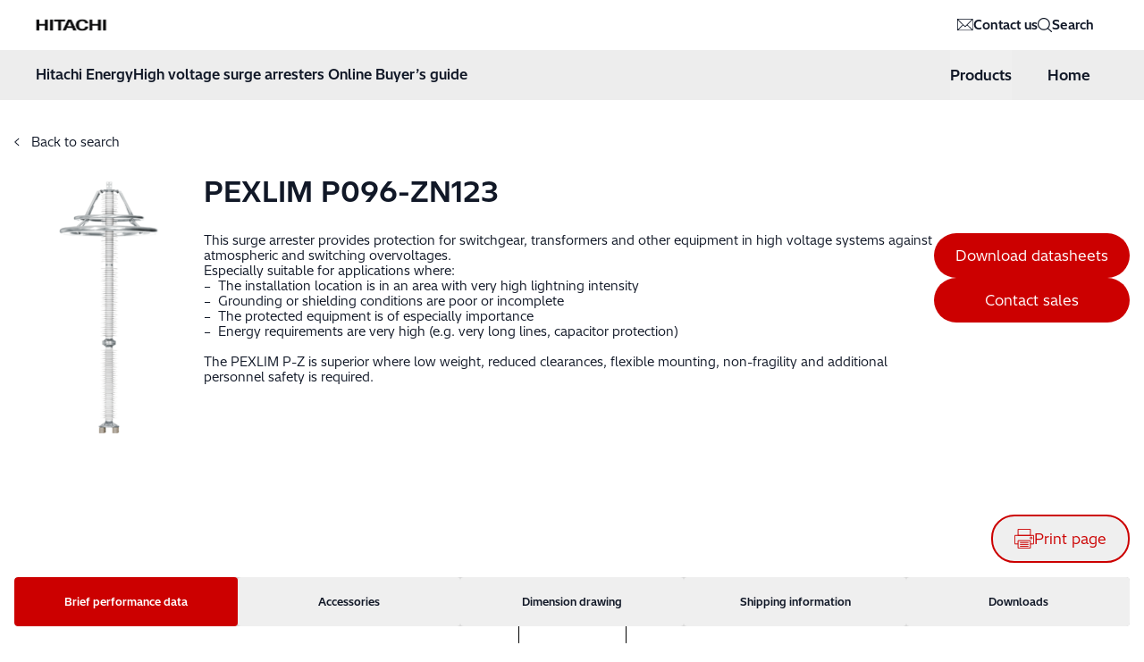

--- FILE ---
content_type: text/html; charset=UTF-8
request_url: https://guide.arrestersonline.com/product/p096-zn123/
body_size: 17567
content:
<!DOCTYPE html>
<html lang="en-US" prefix="og: https://ogp.me/ns#">
  <head>
    <meta charset="utf-8">
    <meta name="viewport" content="width=device-width, initial-scale=1, shrink-to-fit=no">
    	<style>img:is([sizes="auto" i], [sizes^="auto," i]) { contain-intrinsic-size: 3000px 1500px }</style>
	
<!-- Search Engine Optimization by Rank Math - https://s.rankmath.com/home -->
<title>P096-ZN123 - Hitachi Energy</title>
<meta name="robots" content="follow, index, max-snippet:-1, max-video-preview:-1, max-image-preview:large"/>
<link rel="canonical" href="https://guide.arrestersonline.com/product/p096-zn123/" />
<meta property="og:locale" content="en_US" />
<meta property="og:type" content="article" />
<meta property="og:title" content="P096-ZN123 - Hitachi Energy" />
<meta property="og:url" content="https://guide.arrestersonline.com/product/p096-zn123/" />
<meta property="og:site_name" content="Hitachi Energy" />
<meta property="og:updated_time" content="2024-01-02T08:11:31+02:00" />
<meta name="twitter:card" content="summary_large_image" />
<meta name="twitter:title" content="P096-ZN123 - Hitachi Energy" />
<meta name="twitter:label1" content="Written by" />
<meta name="twitter:data1" content="3ed084fab8107ef" />
<meta name="twitter:label2" content="Time to read" />
<meta name="twitter:data2" content="Less than a minute" />
<!-- /Rank Math WordPress SEO plugin -->

<link rel="alternate" type="application/rss+xml" title="Hitachi Energy &raquo; P096-ZN123 Comments Feed" href="https://guide.arrestersonline.com/product/p096-zn123/feed/" />
<script>
window._wpemojiSettings = {"baseUrl":"https:\/\/s.w.org\/images\/core\/emoji\/15.0.3\/72x72\/","ext":".png","svgUrl":"https:\/\/s.w.org\/images\/core\/emoji\/15.0.3\/svg\/","svgExt":".svg","source":{"concatemoji":"https:\/\/guide.arrestersonline.com\/wp\/wp-includes\/js\/wp-emoji-release.min.js?ver=6.7.2"}};
/*! This file is auto-generated */
!function(i,n){var o,s,e;function c(e){try{var t={supportTests:e,timestamp:(new Date).valueOf()};sessionStorage.setItem(o,JSON.stringify(t))}catch(e){}}function p(e,t,n){e.clearRect(0,0,e.canvas.width,e.canvas.height),e.fillText(t,0,0);var t=new Uint32Array(e.getImageData(0,0,e.canvas.width,e.canvas.height).data),r=(e.clearRect(0,0,e.canvas.width,e.canvas.height),e.fillText(n,0,0),new Uint32Array(e.getImageData(0,0,e.canvas.width,e.canvas.height).data));return t.every(function(e,t){return e===r[t]})}function u(e,t,n){switch(t){case"flag":return n(e,"\ud83c\udff3\ufe0f\u200d\u26a7\ufe0f","\ud83c\udff3\ufe0f\u200b\u26a7\ufe0f")?!1:!n(e,"\ud83c\uddfa\ud83c\uddf3","\ud83c\uddfa\u200b\ud83c\uddf3")&&!n(e,"\ud83c\udff4\udb40\udc67\udb40\udc62\udb40\udc65\udb40\udc6e\udb40\udc67\udb40\udc7f","\ud83c\udff4\u200b\udb40\udc67\u200b\udb40\udc62\u200b\udb40\udc65\u200b\udb40\udc6e\u200b\udb40\udc67\u200b\udb40\udc7f");case"emoji":return!n(e,"\ud83d\udc26\u200d\u2b1b","\ud83d\udc26\u200b\u2b1b")}return!1}function f(e,t,n){var r="undefined"!=typeof WorkerGlobalScope&&self instanceof WorkerGlobalScope?new OffscreenCanvas(300,150):i.createElement("canvas"),a=r.getContext("2d",{willReadFrequently:!0}),o=(a.textBaseline="top",a.font="600 32px Arial",{});return e.forEach(function(e){o[e]=t(a,e,n)}),o}function t(e){var t=i.createElement("script");t.src=e,t.defer=!0,i.head.appendChild(t)}"undefined"!=typeof Promise&&(o="wpEmojiSettingsSupports",s=["flag","emoji"],n.supports={everything:!0,everythingExceptFlag:!0},e=new Promise(function(e){i.addEventListener("DOMContentLoaded",e,{once:!0})}),new Promise(function(t){var n=function(){try{var e=JSON.parse(sessionStorage.getItem(o));if("object"==typeof e&&"number"==typeof e.timestamp&&(new Date).valueOf()<e.timestamp+604800&&"object"==typeof e.supportTests)return e.supportTests}catch(e){}return null}();if(!n){if("undefined"!=typeof Worker&&"undefined"!=typeof OffscreenCanvas&&"undefined"!=typeof URL&&URL.createObjectURL&&"undefined"!=typeof Blob)try{var e="postMessage("+f.toString()+"("+[JSON.stringify(s),u.toString(),p.toString()].join(",")+"));",r=new Blob([e],{type:"text/javascript"}),a=new Worker(URL.createObjectURL(r),{name:"wpTestEmojiSupports"});return void(a.onmessage=function(e){c(n=e.data),a.terminate(),t(n)})}catch(e){}c(n=f(s,u,p))}t(n)}).then(function(e){for(var t in e)n.supports[t]=e[t],n.supports.everything=n.supports.everything&&n.supports[t],"flag"!==t&&(n.supports.everythingExceptFlag=n.supports.everythingExceptFlag&&n.supports[t]);n.supports.everythingExceptFlag=n.supports.everythingExceptFlag&&!n.supports.flag,n.DOMReady=!1,n.readyCallback=function(){n.DOMReady=!0}}).then(function(){return e}).then(function(){var e;n.supports.everything||(n.readyCallback(),(e=n.source||{}).concatemoji?t(e.concatemoji):e.wpemoji&&e.twemoji&&(t(e.twemoji),t(e.wpemoji)))}))}((window,document),window._wpemojiSettings);
</script>
<style id='wp-emoji-styles-inline-css'>

	img.wp-smiley, img.emoji {
		display: inline !important;
		border: none !important;
		box-shadow: none !important;
		height: 1em !important;
		width: 1em !important;
		margin: 0 0.07em !important;
		vertical-align: -0.1em !important;
		background: none !important;
		padding: 0 !important;
	}
</style>
<style id='wp-block-library-inline-css'>
:root{--wp-admin-theme-color:#007cba;--wp-admin-theme-color--rgb:0,124,186;--wp-admin-theme-color-darker-10:#006ba1;--wp-admin-theme-color-darker-10--rgb:0,107,161;--wp-admin-theme-color-darker-20:#005a87;--wp-admin-theme-color-darker-20--rgb:0,90,135;--wp-admin-border-width-focus:2px;--wp-block-synced-color:#7a00df;--wp-block-synced-color--rgb:122,0,223;--wp-bound-block-color:var(--wp-block-synced-color)}@media (min-resolution:192dpi){:root{--wp-admin-border-width-focus:1.5px}}.wp-element-button{cursor:pointer}:root{--wp--preset--font-size--normal:16px;--wp--preset--font-size--huge:42px}:root .has-very-light-gray-background-color{background-color:#eee}:root .has-very-dark-gray-background-color{background-color:#313131}:root .has-very-light-gray-color{color:#eee}:root .has-very-dark-gray-color{color:#313131}:root .has-vivid-green-cyan-to-vivid-cyan-blue-gradient-background{background:linear-gradient(135deg,#00d084,#0693e3)}:root .has-purple-crush-gradient-background{background:linear-gradient(135deg,#34e2e4,#4721fb 50%,#ab1dfe)}:root .has-hazy-dawn-gradient-background{background:linear-gradient(135deg,#faaca8,#dad0ec)}:root .has-subdued-olive-gradient-background{background:linear-gradient(135deg,#fafae1,#67a671)}:root .has-atomic-cream-gradient-background{background:linear-gradient(135deg,#fdd79a,#004a59)}:root .has-nightshade-gradient-background{background:linear-gradient(135deg,#330968,#31cdcf)}:root .has-midnight-gradient-background{background:linear-gradient(135deg,#020381,#2874fc)}.has-regular-font-size{font-size:1em}.has-larger-font-size{font-size:2.625em}.has-normal-font-size{font-size:var(--wp--preset--font-size--normal)}.has-huge-font-size{font-size:var(--wp--preset--font-size--huge)}.has-text-align-center{text-align:center}.has-text-align-left{text-align:left}.has-text-align-right{text-align:right}#end-resizable-editor-section{display:none}.aligncenter{clear:both}.items-justified-left{justify-content:flex-start}.items-justified-center{justify-content:center}.items-justified-right{justify-content:flex-end}.items-justified-space-between{justify-content:space-between}.screen-reader-text{border:0;clip:rect(1px,1px,1px,1px);clip-path:inset(50%);height:1px;margin:-1px;overflow:hidden;padding:0;position:absolute;width:1px;word-wrap:normal!important}.screen-reader-text:focus{background-color:#ddd;clip:auto!important;clip-path:none;color:#444;display:block;font-size:1em;height:auto;left:5px;line-height:normal;padding:15px 23px 14px;text-decoration:none;top:5px;width:auto;z-index:100000}html :where(.has-border-color){border-style:solid}html :where([style*=border-top-color]){border-top-style:solid}html :where([style*=border-right-color]){border-right-style:solid}html :where([style*=border-bottom-color]){border-bottom-style:solid}html :where([style*=border-left-color]){border-left-style:solid}html :where([style*=border-width]){border-style:solid}html :where([style*=border-top-width]){border-top-style:solid}html :where([style*=border-right-width]){border-right-style:solid}html :where([style*=border-bottom-width]){border-bottom-style:solid}html :where([style*=border-left-width]){border-left-style:solid}html :where(img[class*=wp-image-]){height:auto;max-width:100%}:where(figure){margin:0 0 1em}html :where(.is-position-sticky){--wp-admin--admin-bar--position-offset:var(--wp-admin--admin-bar--height,0px)}@media screen and (max-width:600px){html :where(.is-position-sticky){--wp-admin--admin-bar--position-offset:0px}}
</style>
<style id='classic-theme-styles-inline-css'>
/*! This file is auto-generated */
.wp-block-button__link{color:#fff;background-color:#32373c;border-radius:9999px;box-shadow:none;text-decoration:none;padding:calc(.667em + 2px) calc(1.333em + 2px);font-size:1.125em}.wp-block-file__button{background:#32373c;color:#fff;text-decoration:none}
</style>
<link rel='stylesheet' id='horizon-css' href='https://guide.arrestersonline.com/app/themes/hitachi-buyers-guide/public/app-CaezDE2L.css' media='all' />
<link rel='stylesheet' id='horizon/table-filtering-css' href='https://guide.arrestersonline.com/app/themes/hitachi-buyers-guide/public/App-D2K7YoIP.css' media='all' />
<link rel="https://api.w.org/" href="https://guide.arrestersonline.com/wp-json/" /><link rel="EditURI" type="application/rsd+xml" title="RSD" href="https://guide.arrestersonline.com/wp/xmlrpc.php?rsd" />
<meta name="generator" content="WordPress 6.7.2" />
<link rel='shortlink' href='https://guide.arrestersonline.com/?p=585' />
<link rel="alternate" title="oEmbed (JSON)" type="application/json+oembed" href="https://guide.arrestersonline.com/wp-json/oembed/1.0/embed?url=https%3A%2F%2Fguide.arrestersonline.com%2Fproduct%2Fp096-zn123%2F" />
<link rel="alternate" title="oEmbed (XML)" type="text/xml+oembed" href="https://guide.arrestersonline.com/wp-json/oembed/1.0/embed?url=https%3A%2F%2Fguide.arrestersonline.com%2Fproduct%2Fp096-zn123%2F&#038;format=xml" />
            <link rel="shortcut icon" href="https://guide.arrestersonline.com/app/themes/hitachi-buyers-guide/resources/images/horizon.svg">
              </head>

  <body class="product-template-default single single-product postid-585 wp-embed-responsive p096-zn123">
    
    <div id="app">
      <div class="flex flex-col flex-wrap min-h-screen">
  <template id="sub-menu-icon">
  <span class="open-icon">
    <i class="far fa-chevron-down"></i>
  </span>
</template>

<div class="site-overlay overlay overlay--dark overlay--hidden"></div>
<header class="flex flex-col site-header site-header--pre-init">

  <!-- Topbar -->
  <div class="flex items-center justify-between w-full h-full px-10" aria-label="Top">
    <a class="p-0 outline-none sr-only group focus:not-sr-only" href="#main">
  <span class="absolute z-10 px-3 py-1 mx-auto border-2 border-t-0 text-solid outline-blue-600 outline-2 group-focus:underline group-focus:outline border-neutral bg-neutral-pure left-4 sm:left-6 lg:left-8 top-5">
    Hoppa till innehåll
  </span>
</a>

    <div class="flex items-center justify-between w-full h-full">
      <a class="mr-6 -ml-[9px]" href="https://guide.arrestersonline.com">
        <span class="sr-only">Hitachi Energy</span>

        <div class="flex w-auto h-10 text-primary hover:text-primary-light">
            <img class="h-8 m-auto" src=https://guide.arrestersonline.com/app/themes/hitachi-buyers-guide/resources/images/hitachi_logo.svg />
        </div>
      </a>

      <div class="flex gap-4 sm:gap-8 text-xs sm:text-sm mr-4">
        <a class="flex items-center gap-1 sm:gap-2 hover:text-primary font-bold" href="/contact">
            <svg width="19" height="14" viewBox="0 0 19 14" fill="none" xmlns="http://www.w3.org/2000/svg">
                <g clip-path="url(#clip0_1_291)">
                <path d="M18.7883 0.394561C18.7883 0.351198 18.7796 0.307835 18.7622 0.268808C18.7449 0.225445 18.7189 0.190754 18.6885 0.156064C18.6799 0.147391 18.6799 0.134382 18.6712 0.12571C18.6322 0.0866831 18.5845 0.0519927 18.5324 0.0303112C18.4804 0.00862964 18.424 -0.00437927 18.3676 -0.00437927H1.23056C1.17419 -0.00437927 1.11782 0.00862964 1.06578 0.0303112C1.01375 0.0519927 0.966049 0.0866831 0.927022 0.12571C0.91835 0.134382 0.914013 0.147391 0.905341 0.1604C0.879323 0.195091 0.853305 0.225445 0.83596 0.268808C0.818615 0.307835 0.814278 0.351198 0.809942 0.394561C0.809942 0.40757 0.80127 0.420579 0.80127 0.433588V12.9221C0.80127 12.9221 0.809942 12.9482 0.809942 12.9612C0.809942 13.0045 0.818615 13.0436 0.83596 13.0826C0.853305 13.1216 0.879323 13.1563 0.905341 13.1867C0.914013 13.1953 0.91835 13.2127 0.927022 13.2214C0.966049 13.2604 1.01375 13.2951 1.07012 13.3167C1.12216 13.3384 1.17853 13.3514 1.2349 13.3514H18.3676C18.424 13.3514 18.4804 13.3384 18.5324 13.3167C18.5845 13.2951 18.6322 13.2604 18.6755 13.2214C18.6885 13.2083 18.6929 13.1953 18.7015 13.1823C18.7276 13.152 18.7536 13.1173 18.7666 13.0783C18.7839 13.0392 18.7839 13.0002 18.7883 12.9612C18.7883 12.9438 18.7969 12.9308 18.7969 12.9135V0.433588C18.7969 0.433588 18.7883 0.40757 18.7883 0.394561ZM17.9297 11.8858L12.6481 6.6822L17.9297 1.46996V11.8858ZM11.7548 6.34831C11.7548 6.34831 11.7288 6.36132 11.7157 6.37433C11.7071 6.383 11.7027 6.39601 11.6941 6.40902L9.7991 8.27796L7.90414 6.40902C7.90414 6.40902 7.89113 6.383 7.88245 6.37433C7.86945 6.36132 7.85644 6.35698 7.84343 6.34831L2.28862 0.867218H17.3096L11.7591 6.34831H11.7548ZM6.94581 6.6822L1.66419 11.8858V1.46996L6.94581 6.6822ZM7.5659 7.29362L9.49556 9.19726C9.57795 9.27965 9.69069 9.32301 9.7991 9.32301C9.90751 9.32301 10.0203 9.27965 10.1026 9.19726L12.0323 7.29362L17.3052 12.4885H2.28862L7.5659 7.29362Z" fill="currentColor"/>
                </g>
                <defs>
                <clipPath id="clip0_1_291">
                <rect width="18" height="13.3558" fill="white" transform="translate(0.796875)"/>
                </clipPath>
                </defs>
            </svg>
          Contact us        </a>

        <a class="flex items-center gap-1 sm:gap-2 hover:text-primary font-bold" href="/products">
            <svg width="16" height="16" viewBox="0 0 16 16" fill="none" xmlns="http://www.w3.org/2000/svg">
                <path d="M15.8197 14.9702L12.0701 11.4464C13.1414 10.2321 13.7961 8.64286 13.7961 6.89286C13.7961 3.09524 10.7012 0 6.89806 0C3.0949 0 0 3.09524 0 6.89881C0 10.7024 3.0949 13.7976 6.89806 13.7976C8.52883 13.7976 10.0287 13.2262 11.2071 12.2738L14.9984 15.8393C15.1114 15.9464 15.2602 16 15.4031 16C15.5638 16 15.7185 15.9345 15.8376 15.8095C16.0637 15.5714 16.0518 15.1905 15.8138 14.9702H15.8197ZM1.19035 6.89881C1.19035 3.75 3.74959 1.19048 6.89806 1.19048C10.0465 1.19048 12.6058 3.75 12.6058 6.89881C12.6058 10.0476 10.0465 12.6071 6.89806 12.6071C3.74959 12.6071 1.19035 10.0476 1.19035 6.89881Z" fill="currentColor"/>
            </svg>                
          Search        </a>
      </div>
    </div>
  </div>
  
  <!-- Menu -->
  <div class="menu-wrapper h-full bg-[#EDEDED] max-h-14">
    <div class="flex justify-between h-full m-auto px-10">
        <div class="flex gap-12 font-bold text-[.96188rem] leasing-[1.09375rem]">
            <span class="flex items-center">Hitachi Energy</span>

            <div class="items-center hidden min-[850px]:flex">
                <span class="font-bold">High voltage surge arresters Online Buyer’s guide</span>
            </div>
        </div>
      <div class="flex items-center text-sm sm:text-base">
          <div id="toggle-menu" class="hover:bg-primary hover:text-white h-full flex items-center cursor-pointer">
              <button class="mx-5 font-bold leading-tight h-full">Products</button>
            </div>
            <a class="hover:text-white px-5 font-bold hover:bg-primary h-full flex items-center" href="https://guide.arrestersonline.com">
                <div class="">
                    Home                </div>
            </a>
        </div>
    </div>
  
  <div class="bg-white">
    <nav
    class="container hidden"
    aria-label="Main menu"
  >
    <ul id="menu-main-menu" class="nav"><li class="menu-item menu-porcelain-housed-surge-arresters level-0 menu-item-has-children"><a href="https://guide.arrestersonline.com/products/family/exlim/" class="link link--header">Porcelain Housed Surge Arresters</a>
<ul class="sub-menu">
	<li class="menu-item menu-exlim-r-c-sm level-1"><a href="https://guide.arrestersonline.com/products/family/r-c/" class="link link--header">EXLIM R-C (SM)</a></li>
	<li class="menu-item menu-exlim-q-e-sm level-1"><a href="https://guide.arrestersonline.com/products/family/q-e/" class="link link--header">EXLIM Q-E (SM)</a></li>
	<li class="menu-item menu-exlim-q-d-sm-high-mech-strength level-1"><a href="https://guide.arrestersonline.com/products/family/q-d/" class="link link--header">EXLIM Q-D (SM, high mech. strength)</a></li>
	<li class="menu-item menu-exlim-p-g-sh level-1"><a href="https://guide.arrestersonline.com/products/family/p-g/" class="link link--header">EXLIM P-G (SH)</a></li>
	<li class="menu-item menu-exlim-t-b-sh level-1"><a href="https://guide.arrestersonline.com/products/family/t-b/" class="link link--header">EXLIM T-B (SH)</a></li>
</ul>
</li>
<li class="menu-item menu-directly-moulded-silicon-surge-arresters level-0 menu-item-has-children active-parent"><a href="https://guide.arrestersonline.com/products/family/pexlim/" class="link link--header">Directly Moulded Silicon Surge Arresters</a>
<ul class="sub-menu">
	<li class="menu-item menu-pexlim-r-y-sl level-1"><a href="https://guide.arrestersonline.com/products/family/r-y/" class="link link--header">PEXLIM R-Y (SL)</a></li>
	<li class="menu-item menu-pexlim-q-y-sm level-1"><a href="https://guide.arrestersonline.com/products/family/q-y/" class="link link--header">PEXLIM Q-Y (SM)</a></li>
	<li class="menu-item menu-pexlim-p-z-sh level-1 active-parent"><a href="https://guide.arrestersonline.com/products/family/p-z/" class="link link--header">PEXLIM P-Z (SH)</a></li>
	<li class="menu-item menu-pexlim-p-y-sh-high-mech-strength level-1"><a href="https://guide.arrestersonline.com/products/family/p-y/" class="link link--header">PEXLIM P-Y (SH, high mech. strength)</a></li>
</ul>
</li>
<li class="menu-item menu-high-strength-tube-silicone-surge-arresters level-0 menu-item-has-children"><a href="https://guide.arrestersonline.com/products/family/texlim/" class="link link--header">High Strength Tube Silicone Surge Arresters</a>
<ul class="sub-menu">
	<li class="menu-item menu-texlim-q-c-sm level-1"><a href="https://guide.arrestersonline.com/products/family/q-c/" class="link link--header">TEXLIM Q-C (SM)</a></li>
	<li class="menu-item menu-texlim-p-c-sh level-1"><a href="https://guide.arrestersonline.com/products/family/p-c/" class="link link--header">TEXLIM P-C (SH)</a></li>
	<li class="menu-item menu-texlim-t-c-sh level-1"><a href="https://guide.arrestersonline.com/products/family/t-c/" class="link link--header">TEXLIM T-C (SH)</a></li>
</ul>
</li>
<li class="menu-item menu-surge-arrester-monitors level-0 menu-item-has-children"><a href="/accessories/" class="link link--header">Surge Arrester Monitors</a>
<ul class="sub-menu">
	<li class="menu-item menu-excount level-1"><a href="/accessories/" class="link link--header">EXCOUNT</a></li>
</ul>
</li>
</ul>
  </nav>
  </div>
</header>
    <div class="container pb-8 space-y-4 lg:flex lg:space-y-0 lg:space-x-4">
      <main id="main" class="flex-1 w-full main">
                    
    <div class="prose max-w-none">
  </div>



<div class="m-auto max-w-7xl mt-8">

    <span>
        <a class="text-sm hover:text-primary" href="/products/">
            <i class="mr-2 far fa-chevron-left fa-xs"></i>
            Back to search
        </a>
    </span>
    <div class="flex mt-6 sm:mb-20 flex-col sm:flex-row">

        <div class="w-64 flex items-center justify-center pb-8 sm:pb-0">
            <img width="132" height="300" src="https://guide.arrestersonline.com/app/uploads/2022/06/PEXLIM-P-Z-132x300.png" class="max-h-80
            w-auto h-auto" alt="" decoding="async" srcset="https://guide.arrestersonline.com/app/uploads/2022/06/PEXLIM-P-Z-132x300.png 132w, https://guide.arrestersonline.com/app/uploads/2022/06/PEXLIM-P-Z.png 363w" sizes="(max-width: 132px) 100vw, 132px" />
        </div>

        <div class="flex w-full">
            <div class="flex flex-col w-full">
                <div class="pb-7">
                    <h1 class="mb-0 text-2xl mt-0">PEXLIM P096-ZN123</h1>
                    <span></span>
                </div>

                <div class="flex flex-col sm:flex-row gap-4 sm:gap-8 lg:gap-32">
                    <div class="flex flex-col text-sm gap-3">
                        <p>This surge arrester provides protection for switchgear, transformers and other equipment in high voltage systems against atmospheric and switching overvoltages.</p>
<p>Especially suitable for applications where:</p>
<p>&#8211;  The installation location is in an area with very high lightning intensity</p>
<p>&#8211;  Grounding or shielding conditions are poor or incomplete</p>
<p>&#8211;  The protected equipment is of especially importance</p>
<p>&#8211;  Energy requirements are very high (e.g. very long lines, capacitor protection)</p>
<p>&nbsp;</p>
<p>The PEXLIM P-Z is superior where low weight, reduced clearances, flexible mounting, non-fragility and additional personnel safety is required.</p>
                    </div>

                    <div class="flex flex-col mx-auto sm:ml-auto sm:mr-0 mt-8 sm:mt-0 gap-2">
                        <form method="POST">
                            <button type="submit" class="text-[1rem] bg-primary text-white px-6 py-[.69rem] rounded-full hover:bg-[#222222] hover:text-white hover:border-[#222222] text-center focus:bg-[#D9D9D9] focus:text-[#222222]">
                                <div
                                    class="generate-pdf whitespace-nowrap">
                                    Download datasheets
                                </div>
                                <input type="hidden" name="generate_product_pdf" value="585">
                            </button>
                        </form>
                        <a class="text-[1rem] bg-primary text-white px-6 py-[.69rem] rounded-full hover:bg-[#222222] hover:text-white hover:border-[#222222] text-center focus:bg-[#D9D9D9] focus:text-[#222222]" href="/contact/?prod-id=P096-ZN123">
                            Contact sales
                        </a>

                                            </div>
                </div>

            </div>
        </div>
    </div>

        <button class="ml-4 sm:ml-auto mt-8 sm:mt-0 flex gap-3 items-center text-primary text-[1rem] rounded-full border-primary border-2 px-6 py-[.69rem] hover:bg-[#222222] hover:text-white hover:border-[#222222] focus:bg-[#D9D9D9] focus:text-[#222222]"
            onclick="window.print()">
            <svg xmlns="http://www.w3.org/2000/svg" xmlns:xlink="http://www.w3.org/1999/xlink" width="22.5"
                height="22.5" viewBox="0 0 22.5 22.5">
                <g id="Group_220" data-name="Group 220">
                    <path id="Path_222" data-name="Path 222"
                        d="M4.545,17.557H.75V7.8H22.437v9.759h-3.8M4.545.75h14.1V7.8H4.545Zm0,13.012h14.1v8.675H4.545ZM19.455,9.7A1.084,1.084,0,1,1,18.37,10.78,1.084,1.084,0,0,1,19.455,9.7ZM6.714,15.931h9.759M6.714,18.1h9.759M6.714,20.268h9.759"
                        transform="translate(-0.343 -0.343)" fill="none" stroke="currentColor" stroke-width="1" />
                </g>
            </svg>

            <span>Print page</span>
        </button>

    <div class="flex mt-4 rounded-[.25rem] bg-[#D9D9D9] flex-col sm:flex-row">
        <div class="tabs flex w-full justify-center">
            <div class="grid grid-cols-1 sm:grid-cols-2 md:grid-cols-5 w-full rounded-[.25rem] overflow-hidden">
                <span class="flex gap-3 items-center justify-center">
                    <button data-selection="brief" class="selected hover:text-black hover:bg-[#B3B3B3] rounded-[.25rem] w-full py-5 text-xs font-bold">Brief performance
                        data</button>
                </span>

                <span class="flex gap-3 items-center justify-center">
                    <button data-selection="accessories" class="hover:text-black hover:bg-[#B3B3B3] rounded-[.25rem] w-full py-5 text-xs font-bold">Accessories</button>
                </span>

                <span class="flex gap-3 items-center justify-center">
                    <button data-selection="dimensions" class="hover:text-black hover:bg-[#B3B3B3] rounded-[.25rem] w-full py-5 text-xs font-bold">Dimension drawing</button>
                </span>

                <span class="flex gap-3 items-center justify-center">
                    <button data-selection="shipping-info" class="hover:text-black hover:bg-[#B3B3B3] rounded-[.25rem] w-full py-5 text-xs font-bold">Shipping information</button>
                </span>

                <span class="flex gap-3 items-center justify-center">
                    <button data-selection="downloads" class="hover:text-black hover:bg-[#B3B3B3] rounded-[.25rem] w-full py-5 text-xs font-bold">Downloads</button>
                </span>

            </div>
        </div>
    </div>

    <div class="tabs-content pb-16 mx-4 sm:mx-24 selected text-sm">
        <div id="brief" class="selected">
            <div class="border-b border-black -mx-4">
  <div class="grid grid-cols-[4fr,1fr,4fr]">
    <div class="py-1 pt-6 pb-4 pl-4 font-bold">
      General data
    </div>
    <div class="py-2 pt-6 pl-6 font-bold border-l border-l-black w-24">
      Unit
    </div>
    <div class="py-1 pt-6 pl-6 border-l border-l-black">
    </div>
  </div>
          <div class="grid grid-cols-[4fr,1fr,4fr] hover:bg-gray-100">
    <div class="py-2 pr-4  pl-4 ">
        Neutral ground arrester
    </div>
    <div class="py-2 pl-4 border-l border-l-black w-24">
        <i></i>
    </div>
    <div class="py-2 pl-4 border-l border-l-black max-w-[250px] text-right">
        Yes    </div>
</div>            <div class="grid grid-cols-[4fr,1fr,4fr] hover:bg-gray-100">
    <div class="py-2 pr-4  pl-4 ">
        Family name
    </div>
    <div class="py-2 pl-4 border-l border-l-black w-24">
        <i></i>
    </div>
    <div class="py-2 pl-4 border-l border-l-black max-w-[250px] text-right">
        PEXLIM    </div>
</div>            <div class="grid grid-cols-[4fr,1fr,4fr] hover:bg-gray-100">
    <div class="py-2 pr-4  pl-4 ">
        Type designation
    </div>
    <div class="py-2 pl-4 border-l border-l-black w-24">
        <i></i>
    </div>
    <div class="py-2 pl-4 border-l border-l-black max-w-[250px] text-right">
        P096-ZN123    </div>
</div>            <div class="grid grid-cols-[4fr,1fr,4fr] hover:bg-gray-100">
    <div class="py-2 pr-4  pl-4 ">
        Design
    </div>
    <div class="py-2 pl-4 border-l border-l-black w-24">
        <i></i>
    </div>
    <div class="py-2 pl-4 border-l border-l-black max-w-[250px] text-right">
        MO, Gapless    </div>
</div>            <div class="grid grid-cols-[4fr,1fr,4fr] hover:bg-gray-100">
    <div class="py-2 pr-4  pl-4 ">
        Manufacturer country
    </div>
    <div class="py-2 pl-4 border-l border-l-black w-24">
        <i></i>
    </div>
    <div class="py-2 pl-4 border-l border-l-black max-w-[250px] text-right">
        Hitachi Energy, Sweden    </div>
</div>            <div class="grid grid-cols-[4fr,1fr,4fr] hover:bg-gray-100">
    <div class="py-2 pr-4  pl-4 ">
        Maximum system voltage (Us)
    </div>
    <div class="py-2 pl-4 border-l border-l-black w-24">
        <i><p>kV<sub>rms</sub></p>
</i>
    </div>
    <div class="py-2 pl-4 border-l border-l-black max-w-[250px] text-right">
        123    </div>
</div>            <div class="grid grid-cols-[4fr,1fr,4fr] hover:bg-gray-100">
    <div class="py-2 pr-4  pl-4 ">
        Arrester classification as per IEC 60099-4 Ed. 3.0
    </div>
    <div class="py-2 pl-4 border-l border-l-black w-24">
        <i><p>Class</p>
</i>
    </div>
    <div class="py-2 pl-4 border-l border-l-black max-w-[250px] text-right">
        Station; SH    </div>
</div>            <div class="grid grid-cols-[4fr,1fr,4fr] hover:bg-gray-100">
    <div class="py-2 pr-4  pl-4 ">
        Nominal discharge current
    </div>
    <div class="py-2 pl-4 border-l border-l-black w-24">
        <i><p>kA<sub>peak</sub></p>
</i>
    </div>
    <div class="py-2 pl-4 border-l border-l-black max-w-[250px] text-right">
        20    </div>
</div>            <div class="grid grid-cols-[4fr,1fr,4fr] hover:bg-gray-100">
    <div class="py-2 pr-4  pl-4 ">
        Rated voltage (Ur)
    </div>
    <div class="py-2 pl-4 border-l border-l-black w-24">
        <i><p>kV<sub>rms</sub></p>
</i>
    </div>
    <div class="py-2 pl-4 border-l border-l-black max-w-[250px] text-right">
        96    </div>
</div>            <div class="grid grid-cols-[4fr,1fr,4fr] hover:bg-gray-100">
    <div class="py-2 pr-4  pl-4 ">
        Maximum continuous voltage (Uc)
    </div>
    <div class="py-2 pl-4 border-l border-l-black w-24">
        <i><p>kV<sub>rms</sub></p>
</i>
    </div>
    <div class="py-2 pl-4 border-l border-l-black max-w-[250px] text-right">
        -    </div>
</div>            <div class="grid grid-cols-[4fr,1fr,4fr] hover:bg-gray-100">
    <div class="py-2 pr-4  pl-4 ">
        Frequency
    </div>
    <div class="py-2 pl-4 border-l border-l-black w-24">
        <i><p>Hz</p>
</i>
    </div>
    <div class="py-2 pl-4 border-l border-l-black max-w-[250px] text-right">
        15-62    </div>
</div>            <div class="grid grid-cols-[4fr,1fr,4fr]">
        <div class="py-2 pr-4 pl-4">
            TOV capability (after thermal energy rating Wth)
        </div>
        <div class="py-2 pl-4 border-l border-l-black w-24">
        </div>
        <div class="py-2 pl-4 border-l border-l-black max-w-[250px] text-right">
        </div>
    </div>

<div class="grid grid-cols-[4fr,1fr,4fr] hover:bg-gray-100">
    <div class="py-2 pr-4  pl-8 ">
        1s
    </div>
    <div class="py-2 pl-4 border-l border-l-black w-24">
        <i><p>kV<sub>rms</sub></p>
</i>
    </div>
    <div class="py-2 pl-4 border-l border-l-black max-w-[250px] text-right">
        105    </div>
</div>            <div class="grid grid-cols-[4fr,1fr,4fr] hover:bg-gray-100">
    <div class="py-2 pr-4  pl-8 ">
        10s
    </div>
    <div class="py-2 pl-4 border-l border-l-black w-24">
        <i><p>kV<sub>rms</sub></p>
</i>
    </div>
    <div class="py-2 pl-4 border-l border-l-black max-w-[250px] text-right">
        100    </div>
</div>    </div>

<div class="border-b border-black -mx-4">
  <div class="grid grid-cols-[4fr,1fr,4fr]">
    <div class="py-1 pt-6 pb-4 pl-4 font-bold">
      Charge, energy and current withstand data
    </div>
    <div class="py-2 pt-6 pl-6 font-bold border-l border-l-black w-24">
    </div>
    <div class="py-1 pt-6 pl-6 border-l border-l-black">
    </div>
  </div>
          <div class="grid grid-cols-[4fr,1fr,4fr] hover:bg-gray-100">
    <div class="py-2 pr-4  pl-4 ">
        Repetetive charge transfer rating Qrs
    </div>
    <div class="py-2 pl-4 border-l border-l-black w-24">
        <i><p>C</p>
</i>
    </div>
    <div class="py-2 pl-4 border-l border-l-black max-w-[250px] text-right">
        3,2    </div>
</div>            <div class="grid grid-cols-[4fr,1fr,4fr] hover:bg-gray-100">
    <div class="py-2 pr-4  pl-4 ">
        Thermal energy rating Wth
    </div>
    <div class="py-2 pl-4 border-l border-l-black w-24">
        <i><p>kJ/kV (Ur)</p>
</i>
    </div>
    <div class="py-2 pl-4 border-l border-l-black max-w-[250px] text-right">
        11    </div>
</div>            <div class="grid grid-cols-[4fr,1fr,4fr]">
        <div class="py-2 pr-4 pl-4">
            Discharge current withstand strength
        </div>
        <div class="py-2 pl-4 border-l border-l-black w-24">
        </div>
        <div class="py-2 pl-4 border-l border-l-black max-w-[250px] text-right">
        </div>
    </div>

<div class="grid grid-cols-[4fr,1fr,4fr] hover:bg-gray-100">
    <div class="py-2 pr-4  pl-8 ">
        High current, 4/10 μs
    </div>
    <div class="py-2 pl-4 border-l border-l-black w-24">
        <i><p>kA<sub>peak</sub></p>
</i>
    </div>
    <div class="py-2 pl-4 border-l border-l-black max-w-[250px] text-right">
        100    </div>
</div>            <div class="grid grid-cols-[4fr,1fr,4fr] hover:bg-gray-100">
    <div class="py-2 pr-4  pl-8 ">
        Low current, 2000 μs
    </div>
    <div class="py-2 pl-4 border-l border-l-black w-24">
        <i><p>A<sub>peak</sub></p>
</i>
    </div>
    <div class="py-2 pl-4 border-l border-l-black max-w-[250px] text-right">
        1600    </div>
</div>            <div class="grid grid-cols-[4fr,1fr,4fr] hover:bg-gray-100">
    <div class="py-2 pr-4  pl-4 ">
        Repetitive charge transfer test value (IEC) - sample tests on all manufactured block batches
    </div>
    <div class="py-2 pl-4 border-l border-l-black w-24">
        <i><p>C</p>
</i>
    </div>
    <div class="py-2 pl-4 border-l border-l-black max-w-[250px] text-right">
        4    </div>
</div>            <div class="grid grid-cols-[4fr,1fr,4fr]">
        <div class="py-2 pr-4 pl-4">
            Energy data as per previous IEC standard IEC 60099-4, Ed 2.2
        </div>
        <div class="py-2 pl-4 border-l border-l-black w-24">
        </div>
        <div class="py-2 pl-4 border-l border-l-black max-w-[250px] text-right">
        </div>
    </div>

<div class="grid grid-cols-[4fr,1fr,4fr] hover:bg-gray-100">
    <div class="py-2 pr-4  pl-8 ">
        Line discharge class
    </div>
    <div class="py-2 pl-4 border-l border-l-black w-24">
        <i><p>Class</p>
</i>
    </div>
    <div class="py-2 pl-4 border-l border-l-black max-w-[250px] text-right">
        4    </div>
</div>            <div class="grid grid-cols-[4fr,1fr,4fr] hover:bg-gray-100">
    <div class="py-2 pr-4  pl-8 ">
        Energy capability - thermal energy capability (as per IEC 60099-4 Ed 2.2, clause 8.5.5)
    </div>
    <div class="py-2 pl-4 border-l border-l-black w-24">
        <i><p>kJ/kV (Ur)</p>
</i>
    </div>
    <div class="py-2 pl-4 border-l border-l-black max-w-[250px] text-right">
        11    </div>
</div>    </div>

<div class="border-b border-black -mx-4">
  <div class="grid grid-cols-[4fr,1fr,4fr]">
    <div class="py-1 pt-6 pb-4 pl-4 font-bold">
      Guaranteed max. protective data
    </div>
    <div class="py-2 pt-6 pl-6 font-bold border-l border-l-black w-24">
    </div>
    <div class="py-1 pt-6 pl-6 border-l border-l-black">
    </div>
  </div>
          <div class="grid grid-cols-[4fr,1fr,4fr]">
        <div class="py-2 pr-4 pl-4">
            Maximum residual/discharge voltage with current wave 30/60 μs (slow-front/switching)
        </div>
        <div class="py-2 pl-4 border-l border-l-black w-24">
        </div>
        <div class="py-2 pl-4 border-l border-l-black max-w-[250px] text-right">
        </div>
    </div>

<div class="grid grid-cols-[4fr,1fr,4fr] hover:bg-gray-100">
    <div class="py-2 pr-4  pl-8 ">
        0.5 kA
    </div>
    <div class="py-2 pl-4 border-l border-l-black w-24">
        <i><p>kV<sub>peak</sub></p>
</i>
    </div>
    <div class="py-2 pl-4 border-l border-l-black max-w-[250px] text-right">
        181    </div>
</div>            <div class="grid grid-cols-[4fr,1fr,4fr] hover:bg-gray-100">
    <div class="py-2 pr-4  pl-8 ">
        1.0 kA
    </div>
    <div class="py-2 pl-4 border-l border-l-black w-24">
        <i><p>kV<sub>peak</sub></p>
</i>
    </div>
    <div class="py-2 pl-4 border-l border-l-black max-w-[250px] text-right">
        185    </div>
</div>            <div class="grid grid-cols-[4fr,1fr,4fr] hover:bg-gray-100">
    <div class="py-2 pr-4  pl-8 ">
        2.0 kA
    </div>
    <div class="py-2 pl-4 border-l border-l-black w-24">
        <i><p>kV<sub>peak</sub></p>
</i>
    </div>
    <div class="py-2 pl-4 border-l border-l-black max-w-[250px] text-right">
        192    </div>
</div>            <div class="grid grid-cols-[4fr,1fr,4fr]">
        <div class="py-2 pr-4 pl-4">
            Maximum residual/discharge voltage with current wave 8/20 μs (fast-front/lightning)
        </div>
        <div class="py-2 pl-4 border-l border-l-black w-24">
        </div>
        <div class="py-2 pl-4 border-l border-l-black max-w-[250px] text-right">
        </div>
    </div>

<div class="grid grid-cols-[4fr,1fr,4fr] hover:bg-gray-100">
    <div class="py-2 pr-4  pl-8 ">
        5.0 kA
    </div>
    <div class="py-2 pl-4 border-l border-l-black w-24">
        <i><p>kV<sub>peak</sub></p>
</i>
    </div>
    <div class="py-2 pl-4 border-l border-l-black max-w-[250px] text-right">
        206    </div>
</div>            <div class="grid grid-cols-[4fr,1fr,4fr] hover:bg-gray-100">
    <div class="py-2 pr-4  pl-8 ">
        10 kA
    </div>
    <div class="py-2 pl-4 border-l border-l-black w-24">
        <i><p>kV<sub>peak</sub></p>
</i>
    </div>
    <div class="py-2 pl-4 border-l border-l-black max-w-[250px] text-right">
        217    </div>
</div>            <div class="grid grid-cols-[4fr,1fr,4fr] hover:bg-gray-100">
    <div class="py-2 pr-4  pl-8 ">
        20 kA
    </div>
    <div class="py-2 pl-4 border-l border-l-black w-24">
        <i><p>kV<sub>peak</sub></p>
</i>
    </div>
    <div class="py-2 pl-4 border-l border-l-black max-w-[250px] text-right">
        238    </div>
</div>            <div class="grid grid-cols-[4fr,1fr,4fr]">
        <div class="py-2 pr-4 pl-4">
            Maximum residual/discharge voltage with current wave 1/(2-20) μs (FOW as per IEEE, steep front as per IEC) External inductive effects neglected
        </div>
        <div class="py-2 pl-4 border-l border-l-black w-24">
        </div>
        <div class="py-2 pl-4 border-l border-l-black max-w-[250px] text-right">
        </div>
    </div>

<div class="grid grid-cols-[4fr,1fr,4fr] hover:bg-gray-100">
    <div class="py-2 pr-4  pl-8 ">
        10 kA
    </div>
    <div class="py-2 pl-4 border-l border-l-black w-24">
        <i><p>kV<sub>peak</sub></p>
</i>
    </div>
    <div class="py-2 pl-4 border-l border-l-black max-w-[250px] text-right">
        231    </div>
</div>    </div>

<div class="border-b border-black -mx-4">
  <div class="grid grid-cols-[4fr,1fr,4fr]">
    <div class="py-1 pt-6 pb-4 pl-4 font-bold">
      Technical data for housing
    </div>
    <div class="py-2 pt-6 pl-6 font-bold border-l border-l-black w-24">
    </div>
    <div class="py-1 pt-6 pl-6 border-l border-l-black">
    </div>
  </div>
          <div class="grid grid-cols-[4fr,1fr,4fr]">
        <div class="py-2 pr-4 pl-4">
            Short-circuit capability
        </div>
        <div class="py-2 pl-4 border-l border-l-black w-24">
        </div>
        <div class="py-2 pl-4 border-l border-l-black max-w-[250px] text-right">
        </div>
    </div>

<div class="grid grid-cols-[4fr,1fr,4fr] hover:bg-gray-100">
    <div class="py-2 pr-4  pl-8 ">
        High current, 0.2 s
    </div>
    <div class="py-2 pl-4 border-l border-l-black w-24">
        <i><p>kArms</p>
</i>
    </div>
    <div class="py-2 pl-4 border-l border-l-black max-w-[250px] text-right">
        65    </div>
</div>            <div class="grid grid-cols-[4fr,1fr,4fr] hover:bg-gray-100">
    <div class="py-2 pr-4  pl-8 ">
        Low current
    </div>
    <div class="py-2 pl-4 border-l border-l-black w-24">
        <i><p>Arms</p>
</i>
    </div>
    <div class="py-2 pl-4 border-l border-l-black max-w-[250px] text-right">
        600    </div>
</div>            <div class="grid grid-cols-[4fr,1fr,4fr]">
        <div class="py-2 pr-4 pl-4">
            External insulation - Requirements as per IEC 60099-4
        </div>
        <div class="py-2 pl-4 border-l border-l-black w-24">
        </div>
        <div class="py-2 pl-4 border-l border-l-black max-w-[250px] text-right">
        </div>
    </div>

<div class="grid grid-cols-[4fr,1fr,4fr] hover:bg-gray-100">
    <div class="py-2 pr-4  pl-8 ">
        LIWL, 1.2/50 μs
    </div>
    <div class="py-2 pl-4 border-l border-l-black w-24">
        <i><p>kV<sub>peak</sub></p>
</i>
    </div>
    <div class="py-2 pl-4 border-l border-l-black max-w-[250px] text-right">
        309    </div>
</div>            <div class="grid grid-cols-[4fr,1fr,4fr] hover:bg-gray-100">
    <div class="py-2 pr-4  pl-8 ">
        50 Hz, wet (60 s)
    </div>
    <div class="py-2 pl-4 border-l border-l-black w-24">
        <i><p>kV<sub>rms</sub></p>
</i>
    </div>
    <div class="py-2 pl-4 border-l border-l-black max-w-[250px] text-right">
        139    </div>
</div>            <div class="grid grid-cols-[4fr,1fr,4fr] hover:bg-gray-100">
    <div class="py-2 pr-4  pl-8 ">
        SIWL, wet (250/2500 μs)
    </div>
    <div class="py-2 pl-4 border-l border-l-black w-24">
        <i><p>kV<sub>peak</sub></p>
</i>
    </div>
    <div class="py-2 pl-4 border-l border-l-black max-w-[250px] text-right">
        238    </div>
</div>            <div class="grid grid-cols-[4fr,1fr,4fr]">
        <div class="py-2 pr-4 pl-4">
            External insulation - Sum of tested values on individual empty unit housing
        </div>
        <div class="py-2 pl-4 border-l border-l-black w-24">
        </div>
        <div class="py-2 pl-4 border-l border-l-black max-w-[250px] text-right">
        </div>
    </div>

<div class="grid grid-cols-[4fr,1fr,4fr] hover:bg-gray-100">
    <div class="py-2 pr-4  pl-8 ">
        LIWL, 1.2/50 μs
    </div>
    <div class="py-2 pl-4 border-l border-l-black w-24">
        <i><p>kV<sub>peak</sub></p>
</i>
    </div>
    <div class="py-2 pl-4 border-l border-l-black max-w-[250px] text-right">
        499    </div>
</div>            <div class="grid grid-cols-[4fr,1fr,4fr] hover:bg-gray-100">
    <div class="py-2 pr-4  pl-8 ">
        50 Hz, wet (60 s)
    </div>
    <div class="py-2 pl-4 border-l border-l-black w-24">
        <i><p>kV<sub>rms</sub></p>
</i>
    </div>
    <div class="py-2 pl-4 border-l border-l-black max-w-[250px] text-right">
        238    </div>
</div>            <div class="grid grid-cols-[4fr,1fr,4fr] hover:bg-gray-100">
    <div class="py-2 pr-4  pl-8 ">
        SIWL, wet (250/2500 μs)
    </div>
    <div class="py-2 pl-4 border-l border-l-black w-24">
        <i><p>kV<sub>peak</sub></p>
</i>
    </div>
    <div class="py-2 pl-4 border-l border-l-black max-w-[250px] text-right">
        409    </div>
</div>            <div class="grid grid-cols-[4fr,1fr,4fr]">
        <div class="py-2 pr-4 pl-4">
            Creepage distance (nominal)
        </div>
        <div class="py-2 pl-4 border-l border-l-black w-24">
        </div>
        <div class="py-2 pl-4 border-l border-l-black max-w-[250px] text-right">
        </div>
    </div>

<div class="grid grid-cols-[4fr,1fr,4fr] hover:bg-gray-100">
    <div class="py-2 pr-4  pl-8 ">
        mm
    </div>
    <div class="py-2 pl-4 border-l border-l-black w-24">
        <i><p>mm</p>
</i>
    </div>
    <div class="py-2 pl-4 border-l border-l-black max-w-[250px] text-right">
        3740    </div>
</div>            <div class="grid grid-cols-[4fr,1fr,4fr] hover:bg-gray-100">
    <div class="py-2 pr-4  pl-8 ">
        mm/kV (Us)
    </div>
    <div class="py-2 pl-4 border-l border-l-black w-24">
        <i><p>mm/kV (Us)</p>
</i>
    </div>
    <div class="py-2 pl-4 border-l border-l-black max-w-[250px] text-right">
        30    </div>
</div>            <div class="grid grid-cols-[4fr,1fr,4fr] hover:bg-gray-100">
    <div class="py-2 pr-4  pl-4 ">
        Creepage distance class
    </div>
    <div class="py-2 pl-4 border-l border-l-black w-24">
        <i></i>
    </div>
    <div class="py-2 pl-4 border-l border-l-black max-w-[250px] text-right">
        Not Applicable    </div>
</div>            <div class="grid grid-cols-[4fr,1fr,4fr] hover:bg-gray-100">
    <div class="py-2 pr-4  pl-4 ">
        Specified long-term load (SLL)
    </div>
    <div class="py-2 pl-4 border-l border-l-black w-24">
        <i><p>Nm</p>
</i>
    </div>
    <div class="py-2 pl-4 border-l border-l-black max-w-[250px] text-right">
        3000    </div>
</div>            <div class="grid grid-cols-[4fr,1fr,4fr] hover:bg-gray-100">
    <div class="py-2 pr-4  pl-4 ">
        Specified short-term load (SSL)
    </div>
    <div class="py-2 pl-4 border-l border-l-black w-24">
        <i><p>Nm</p>
</i>
    </div>
    <div class="py-2 pl-4 border-l border-l-black max-w-[250px] text-right">
        6000    </div>
</div>            <div class="grid grid-cols-[4fr,1fr,4fr] hover:bg-gray-100">
    <div class="py-2 pr-4  pl-4 ">
        Insulator colour/material
    </div>
    <div class="py-2 pl-4 border-l border-l-black w-24">
        <i></i>
    </div>
    <div class="py-2 pl-4 border-l border-l-black max-w-[250px] text-right">
        Grey Silicone    </div>
</div>    </div>        </div>

        <div id="accessories">
            <div class="py-10 border-b border-black">
    <span class="font-bold text-[2rem]">Line terminals</span>
    <div class="flex mt-6 flex-col sm:flex-row gap-12 sm:gap-16">
                                <a href="https://guide.arrestersonline.com/app/uploads/2022/06/1HSA410000-L-1.png" class="glightbox" data-gallery="lineTerminals">
                <img width="300" height="285" src="https://guide.arrestersonline.com/app/uploads/2022/06/1HSA410000-L-1-300x285.png" class="max-h-[14rem] w-auto" alt="" decoding="async" fetchpriority="high" srcset="https://guide.arrestersonline.com/app/uploads/2022/06/1HSA410000-L-1-300x285.png 300w, https://guide.arrestersonline.com/app/uploads/2022/06/1HSA410000-L-1.png 356w" sizes="(max-width: 300px) 100vw, 300px" />
            </a>
                        <a href="https://guide.arrestersonline.com/app/uploads/2022/06/1HSA410000-M-1.png" class="glightbox" data-gallery="lineTerminals">
                <img width="300" height="278" src="https://guide.arrestersonline.com/app/uploads/2022/06/1HSA410000-M-1-300x278.png" class="max-h-[14rem] w-auto" alt="" decoding="async" srcset="https://guide.arrestersonline.com/app/uploads/2022/06/1HSA410000-M-1-300x278.png 300w, https://guide.arrestersonline.com/app/uploads/2022/06/1HSA410000-M-1.png 430w" sizes="(max-width: 300px) 100vw, 300px" />
            </a>
                        <a href="https://guide.arrestersonline.com/app/uploads/2022/06/1HSA410000-N-1.png" class="glightbox" data-gallery="lineTerminals">
                <img width="167" height="300" src="https://guide.arrestersonline.com/app/uploads/2022/06/1HSA410000-N-1-167x300.png" class="max-h-[14rem] w-auto" alt="" decoding="async" loading="lazy" srcset="https://guide.arrestersonline.com/app/uploads/2022/06/1HSA410000-N-1-167x300.png 167w, https://guide.arrestersonline.com/app/uploads/2022/06/1HSA410000-N-1.png 208w" sizes="auto, (max-width: 167px) 100vw, 167px" />
            </a>
                        <a href="https://guide.arrestersonline.com/app/uploads/2022/06/1HSA410000-P-1.png" class="glightbox" data-gallery="lineTerminals">
                <img width="183" height="300" src="https://guide.arrestersonline.com/app/uploads/2022/06/1HSA410000-P-1-183x300.png" class="max-h-[14rem] w-auto" alt="" decoding="async" loading="lazy" srcset="https://guide.arrestersonline.com/app/uploads/2022/06/1HSA410000-P-1-183x300.png 183w, https://guide.arrestersonline.com/app/uploads/2022/06/1HSA410000-P-1.png 220w" sizes="auto, (max-width: 183px) 100vw, 183px" />
            </a>
                        </div>
</div>

<div class="py-10 border-b border-black">
    <span class="font-bold text-[2rem]">Earth terminals</span>
    <div class="flex mt-6 flex-col sm:flex-row gap-12 sm:gap-16">
                                <a href="https://guide.arrestersonline.com/app/uploads/2022/06/1HSA420000-A-2.png" class="glightbox" data-gallery="earthTerminals">
                <img width="263" height="300" src="https://guide.arrestersonline.com/app/uploads/2022/06/1HSA420000-A-2-263x300.png" class="max-h-[14rem] w-auto" alt="" decoding="async" loading="lazy" srcset="https://guide.arrestersonline.com/app/uploads/2022/06/1HSA420000-A-2-263x300.png 263w, https://guide.arrestersonline.com/app/uploads/2022/06/1HSA420000-A-2.png 318w" sizes="auto, (max-width: 263px) 100vw, 263px" />
            </a>
                        <a href="https://guide.arrestersonline.com/app/uploads/2022/06/1HSA420000-B-2.png" class="glightbox" data-gallery="earthTerminals">
                <img width="226" height="300" src="https://guide.arrestersonline.com/app/uploads/2022/06/1HSA420000-B-2-226x300.png" class="max-h-[14rem] w-auto" alt="" decoding="async" loading="lazy" srcset="https://guide.arrestersonline.com/app/uploads/2022/06/1HSA420000-B-2-226x300.png 226w, https://guide.arrestersonline.com/app/uploads/2022/06/1HSA420000-B-2.png 314w" sizes="auto, (max-width: 226px) 100vw, 226px" />
            </a>
                        </div>
</div>

<div class="py-10 border-b border-black">
    <span class="font-bold text-[2rem]">Drilling plans</span>
    <div class="flex mt-6 flex-col sm:flex-row gap-12 sm:gap-16">
                                <a href="https://guide.arrestersonline.com/app/uploads/2022/06/PEXLIM-P-Z_Without-insulating-base.png" class="glightbox" data-gallery="drillPlans">
                <img width="236" height="300" src="https://guide.arrestersonline.com/app/uploads/2022/06/PEXLIM-P-Z_Without-insulating-base-236x300.png" class="max-h-[18rem] w-auto" alt="" decoding="async" loading="lazy" srcset="https://guide.arrestersonline.com/app/uploads/2022/06/PEXLIM-P-Z_Without-insulating-base-236x300.png 236w, https://guide.arrestersonline.com/app/uploads/2022/06/PEXLIM-P-Z_Without-insulating-base.png 508w" sizes="auto, (max-width: 236px) 100vw, 236px" />
            </a>
                        <a href="https://guide.arrestersonline.com/app/uploads/2022/06/1HSA430000-A-2.png" class="glightbox" data-gallery="drillPlans">
                <img width="215" height="300" src="https://guide.arrestersonline.com/app/uploads/2022/06/1HSA430000-A-2-215x300.png" class="max-h-[18rem] w-auto" alt="" decoding="async" loading="lazy" srcset="https://guide.arrestersonline.com/app/uploads/2022/06/1HSA430000-A-2-215x300.png 215w, https://guide.arrestersonline.com/app/uploads/2022/06/1HSA430000-A-2.png 524w" sizes="auto, (max-width: 215px) 100vw, 215px" />
            </a>
                        </div>
</div>        </div>

        <div id="dimensions">
            <div class="pt-10 border-b border-black">
  <span class="font-bold text-[2rem]">Dimensions</span>
  <div class="flex my-6 flex-wrap">
              <a href="https://guide.arrestersonline.com/app/uploads/2022/06/3b.png" class="min-w-[260px] glightbox" data-gallery="dimensionDrawings">
          <img width="136" height="300" src="https://guide.arrestersonline.com/app/uploads/2022/06/3b-136x300.png" class="max-h-[18rem] w-auto" alt="" decoding="async" loading="lazy" srcset="https://guide.arrestersonline.com/app/uploads/2022/06/3b-136x300.png 136w, https://guide.arrestersonline.com/app/uploads/2022/06/3b.png 216w" sizes="auto, (max-width: 136px) 100vw, 136px" />
          <span class="text-sm">3b</span>
        </a>
        </div>

  <div class="border-t border-black">
    <div class="grid grid-cols-3">
      <div class="py-2 pr-4 pl-4 font-bold">Description</div>
      <div class="py-2 pl-6 border-l border-l-black font-bold">Unit</div>
      <div class="py-2 pl-6 border-l border-l-black font-bold text-right pr-4">Value</div>
    </div>
          <div class="grid grid-cols-3 hover:bg-gray-100">
        <div class="py-2 pr-4 pl-4">Mass</div>
        <div class="py-2 pl-6 border-l border-l-black">kg</div>
        <div class="py-2 pl-6 border-l border-l-black text-right pr-4">43</div>
      </div>
          <div class="grid grid-cols-3 hover:bg-gray-100">
        <div class="py-2 pr-4 pl-4">Amax</div>
        <div class="py-2 pl-6 border-l border-l-black">mm</div>
        <div class="py-2 pl-6 border-l border-l-black text-right pr-4">955</div>
      </div>
          <div class="grid grid-cols-3 hover:bg-gray-100">
        <div class="py-2 pr-4 pl-4">B</div>
        <div class="py-2 pl-6 border-l border-l-black">mm</div>
        <div class="py-2 pl-6 border-l border-l-black text-right pr-4">-</div>
      </div>
          <div class="grid grid-cols-3 hover:bg-gray-100">
        <div class="py-2 pr-4 pl-4">C</div>
        <div class="py-2 pl-6 border-l border-l-black">mm</div>
        <div class="py-2 pl-6 border-l border-l-black text-right pr-4">-</div>
      </div>
          <div class="grid grid-cols-3 hover:bg-gray-100">
        <div class="py-2 pr-4 pl-4">D</div>
        <div class="py-2 pl-6 border-l border-l-black">mm</div>
        <div class="py-2 pl-6 border-l border-l-black text-right pr-4">-</div>
      </div>
      </div>

</div>



        </div>

        <div id="shipping-info">
            <div class="">

    
            <div class="border-b border-black">
            <div class="grid grid-cols-[4fr,1fr,4fr]">
                <div class="py-1 pt-6 pl-4 font-bold">
                    Shipping data
                </div>
                <div class="py-2 pt-6 pl-6 font-bold border-l border-l-black w-24">
                    Unit
                </div>
                <div class="py-1 pt-6 pl-6 border-l border-l-black">        
                </div>
            </div>
                                            <div class="grid grid-cols-[4fr,1fr,4fr]">
        <div class="py-2 pr-4 pl-4">
            1-pack
        </div>
        <div class="py-2 pl-4 border-l border-l-black w-24">
        </div>
        <div class="py-2 pl-4 border-l border-l-black max-w-[250px] text-right">
        </div>
    </div>

<div class="grid grid-cols-[4fr,1fr,4fr] hover:bg-gray-100">
    <div class="py-2 pr-4  pl-8 ">
        Volume
    </div>
    <div class="py-2 pl-4 border-l border-l-black w-24">
        <i><p>kg</p>
</i>
    </div>
    <div class="py-2 pl-4 border-l border-l-black max-w-[250px] text-right">
        0,21    </div>
</div>                                              <div class="grid grid-cols-[4fr,1fr,4fr] hover:bg-gray-100">
    <div class="py-2 pr-4  pl-8 ">
        Gross
    </div>
    <div class="py-2 pl-4 border-l border-l-black w-24">
        <i><p>kg</p>
</i>
    </div>
    <div class="py-2 pl-4 border-l border-l-black max-w-[250px] text-right">
        56    </div>
</div>                                                          <div class="grid grid-cols-[4fr,1fr,4fr]">
        <div class="py-2 pr-4 pl-4">
            2-pack
        </div>
        <div class="py-2 pl-4 border-l border-l-black w-24">
        </div>
        <div class="py-2 pl-4 border-l border-l-black max-w-[250px] text-right">
        </div>
    </div>

<div class="grid grid-cols-[4fr,1fr,4fr] hover:bg-gray-100">
    <div class="py-2 pr-4  pl-8 ">
        Volume
    </div>
    <div class="py-2 pl-4 border-l border-l-black w-24">
        <i><p>m<sup>3</sup></p>
</i>
    </div>
    <div class="py-2 pl-4 border-l border-l-black max-w-[250px] text-right">
        0,69    </div>
</div>                                              <div class="grid grid-cols-[4fr,1fr,4fr] hover:bg-gray-100">
    <div class="py-2 pr-4  pl-8 ">
        Gross
    </div>
    <div class="py-2 pl-4 border-l border-l-black w-24">
        <i><p>kg</p>
</i>
    </div>
    <div class="py-2 pl-4 border-l border-l-black max-w-[250px] text-right">
        111    </div>
</div>                                                          <div class="grid grid-cols-[4fr,1fr,4fr]">
        <div class="py-2 pr-4 pl-4">
            3-pack
        </div>
        <div class="py-2 pl-4 border-l border-l-black w-24">
        </div>
        <div class="py-2 pl-4 border-l border-l-black max-w-[250px] text-right">
        </div>
    </div>

<div class="grid grid-cols-[4fr,1fr,4fr] hover:bg-gray-100">
    <div class="py-2 pr-4  pl-8 ">
        Volume
    </div>
    <div class="py-2 pl-4 border-l border-l-black w-24">
        <i><p>m<sup>3</sup></p>
</i>
    </div>
    <div class="py-2 pl-4 border-l border-l-black max-w-[250px] text-right">
        0,69    </div>
</div>                                              <div class="grid grid-cols-[4fr,1fr,4fr] hover:bg-gray-100">
    <div class="py-2 pr-4  pl-8 ">
        Gross
    </div>
    <div class="py-2 pl-4 border-l border-l-black w-24">
        <i><p>kg</p>
</i>
    </div>
    <div class="py-2 pl-4 border-l border-l-black max-w-[250px] text-right">
        154    </div>
</div>                                                          <div class="grid grid-cols-[4fr,1fr,4fr]">
        <div class="py-2 pr-4 pl-4">
            6-pack
        </div>
        <div class="py-2 pl-4 border-l border-l-black w-24">
        </div>
        <div class="py-2 pl-4 border-l border-l-black max-w-[250px] text-right">
        </div>
    </div>

<div class="grid grid-cols-[4fr,1fr,4fr] hover:bg-gray-100">
    <div class="py-2 pr-4  pl-8 ">
        Volume
    </div>
    <div class="py-2 pl-4 border-l border-l-black w-24">
        <i><p>m<sup>3</sup></p>
</i>
    </div>
    <div class="py-2 pl-4 border-l border-l-black max-w-[250px] text-right">
        1,22    </div>
</div>                                              <div class="grid grid-cols-[4fr,1fr,4fr] hover:bg-gray-100">
    <div class="py-2 pr-4  pl-8 ">
        Gross
    </div>
    <div class="py-2 pl-4 border-l border-l-black w-24">
        <i><p>kg</p>
</i>
    </div>
    <div class="py-2 pl-4 border-l border-l-black max-w-[250px] text-right">
        283    </div>
</div>                      </div>
    
    <div class="text-sm flex flex-col gap-3 py-8">
        <span>
            Each crate contains a certain number of arrester units and accessories for assembly and erection. A packing list is attached externally on each crate.
        </span>
        
        <span>
            Each separate crate is numbered and the numbers of all crates and their contents are listed in the shipping specification.
            Hitachi Energy reserves the right to pack arresters in the most effective/economic combination. Alternate or non-standard crates may
            involve additional charges.
        </span>
        
        <span>
            The table above is to be seen as an approximation and specific data for deliveries may differ from the values given.
        </span>
    </div>
</div>        </div>

        <div id="downloads">
            <div class="py-10 border-b border-black">
  <span class="font-bold text-[2rem]">Downloads</span>
  <div class="flex mt-6 gap-12 flex-wrap">
                      <a class="hover:no-underline hover:bg-gray-100" href=https://guide.arrestersonline.com/app/uploads/2022/06/1HSA801080-05en-PEXLIM-manual-Edition-6.pdf target="_blank">
          <div class="px-[2.75rem] py-[1.5rem] border border-[#D9D9D9] rounded-lg">
            <div class="w-[200px] flex flex-col gap-1 max-w-[7.5rem]">
                <div class="h-[122px] w-[122px] flex items-center justify-center">
                    <svg width="64" height="90" viewBox="0 0 64 90" fill="none" xmlns="http://www.w3.org/2000/svg" xmlns:xlink="http://www.w3.org/1999/xlink">
                        <rect width="63.3333" height="90" fill="url(#pattern0_21_479)"/>
                        <defs>
                        <pattern id="pattern0_21_479" patternContentUnits="objectBoundingBox" width="1" height="1">
                        <use xlink:href="#image0_21_479" transform="scale(0.0131579 0.00925926)"/>
                        </pattern>
                        <image id="image0_21_479" width="76" height="108" preserveAspectRatio="none" xlink:href="[data-uri]"/>
                        </defs>
                    </svg>
                </div>
                <span class="text-[1rem] font-bold text-center">PEXLIM manual Edition 6</span>
            </div>
          </div>
        </a>
                </div>
</div>        </div>
    </div>
</div>
      </main>

          </div>

  <footer class="mt-auto grow-0 bg-[#D9D9D9] min-h-[2.375rem] flex items-center m-auto px-0 sm:px-10 w-full" aria-labelledby="footer-heading">
    <div class="container">
        <div class="flex flex-col sm:flex-row justify-between items-center gap-2 sm:gap-0 py-4 sm:py-0">
            <span class="text-sm">
                © Hitachi, Ltd. 1994, 2025. All rights reserved.            </span>

                            <div class="flex sm:ml-auto gap-9">
                                            <a href=https://guide.arrestersonline.com/policy/ class="hover:text-primary text-sm">Policy</a>
                                            <a href=https://guide.arrestersonline.com/contact/ class="hover:text-primary text-sm">Contact</a>
                                    </div>
                    
        </div>
    </div>
</footer>
</div>
    </div>

    <!-- Matomo --><script>
var _paq = window._paq = window._paq || [];
_paq.push(['disableCookies']);
_paq.push(['trackAllContentImpressions']);_paq.push(['trackPageView']);_paq.push(['enableLinkTracking']);_paq.push(['alwaysUseSendBeacon']);_paq.push(['setTrackerUrl', "\/\/guide.arrestersonline.com\/app\/plugins\/matomo\/app\/matomo.php"]);_paq.push(['setSiteId', '1']);var d=document, g=d.createElement('script'), s=d.getElementsByTagName('script')[0];
g.type='text/javascript'; g.async=true; g.src="\/\/guide.arrestersonline.com\/app\/uploads\/matomo\/matomo.js"; s.parentNode.insertBefore(g,s);
</script>
<!-- End Matomo Code --><style id='global-styles-inline-css'>
:root{--wp--preset--aspect-ratio--square: 1;--wp--preset--aspect-ratio--4-3: 4/3;--wp--preset--aspect-ratio--3-4: 3/4;--wp--preset--aspect-ratio--3-2: 3/2;--wp--preset--aspect-ratio--2-3: 2/3;--wp--preset--aspect-ratio--16-9: 16/9;--wp--preset--aspect-ratio--9-16: 9/16;--wp--preset--color--black: #000000;--wp--preset--color--cyan-bluish-gray: #abb8c3;--wp--preset--color--white: #ffffff;--wp--preset--color--pale-pink: #f78da7;--wp--preset--color--vivid-red: #cf2e2e;--wp--preset--color--luminous-vivid-orange: #ff6900;--wp--preset--color--luminous-vivid-amber: #fcb900;--wp--preset--color--light-green-cyan: #7bdcb5;--wp--preset--color--vivid-green-cyan: #00d084;--wp--preset--color--pale-cyan-blue: #8ed1fc;--wp--preset--color--vivid-cyan-blue: #0693e3;--wp--preset--color--vivid-purple: #9b51e0;--wp--preset--gradient--vivid-cyan-blue-to-vivid-purple: linear-gradient(135deg,rgba(6,147,227,1) 0%,rgb(155,81,224) 100%);--wp--preset--gradient--light-green-cyan-to-vivid-green-cyan: linear-gradient(135deg,rgb(122,220,180) 0%,rgb(0,208,130) 100%);--wp--preset--gradient--luminous-vivid-amber-to-luminous-vivid-orange: linear-gradient(135deg,rgba(252,185,0,1) 0%,rgba(255,105,0,1) 100%);--wp--preset--gradient--luminous-vivid-orange-to-vivid-red: linear-gradient(135deg,rgba(255,105,0,1) 0%,rgb(207,46,46) 100%);--wp--preset--gradient--very-light-gray-to-cyan-bluish-gray: linear-gradient(135deg,rgb(238,238,238) 0%,rgb(169,184,195) 100%);--wp--preset--gradient--cool-to-warm-spectrum: linear-gradient(135deg,rgb(74,234,220) 0%,rgb(151,120,209) 20%,rgb(207,42,186) 40%,rgb(238,44,130) 60%,rgb(251,105,98) 80%,rgb(254,248,76) 100%);--wp--preset--gradient--blush-light-purple: linear-gradient(135deg,rgb(255,206,236) 0%,rgb(152,150,240) 100%);--wp--preset--gradient--blush-bordeaux: linear-gradient(135deg,rgb(254,205,165) 0%,rgb(254,45,45) 50%,rgb(107,0,62) 100%);--wp--preset--gradient--luminous-dusk: linear-gradient(135deg,rgb(255,203,112) 0%,rgb(199,81,192) 50%,rgb(65,88,208) 100%);--wp--preset--gradient--pale-ocean: linear-gradient(135deg,rgb(255,245,203) 0%,rgb(182,227,212) 50%,rgb(51,167,181) 100%);--wp--preset--gradient--electric-grass: linear-gradient(135deg,rgb(202,248,128) 0%,rgb(113,206,126) 100%);--wp--preset--gradient--midnight: linear-gradient(135deg,rgb(2,3,129) 0%,rgb(40,116,252) 100%);--wp--preset--font-size--small: 13px;--wp--preset--font-size--medium: 20px;--wp--preset--font-size--large: 36px;--wp--preset--font-size--x-large: 42px;--wp--preset--spacing--20: 0.44rem;--wp--preset--spacing--30: 0.67rem;--wp--preset--spacing--40: 1rem;--wp--preset--spacing--50: 1.5rem;--wp--preset--spacing--60: 2.25rem;--wp--preset--spacing--70: 3.38rem;--wp--preset--spacing--80: 5.06rem;--wp--preset--shadow--natural: 6px 6px 9px rgba(0, 0, 0, 0.2);--wp--preset--shadow--deep: 12px 12px 50px rgba(0, 0, 0, 0.4);--wp--preset--shadow--sharp: 6px 6px 0px rgba(0, 0, 0, 0.2);--wp--preset--shadow--outlined: 6px 6px 0px -3px rgba(255, 255, 255, 1), 6px 6px rgba(0, 0, 0, 1);--wp--preset--shadow--crisp: 6px 6px 0px rgba(0, 0, 0, 1);}:where(.is-layout-flex){gap: 0.5em;}:where(.is-layout-grid){gap: 0.5em;}body .is-layout-flex{display: flex;}.is-layout-flex{flex-wrap: wrap;align-items: center;}.is-layout-flex > :is(*, div){margin: 0;}body .is-layout-grid{display: grid;}.is-layout-grid > :is(*, div){margin: 0;}:where(.wp-block-columns.is-layout-flex){gap: 2em;}:where(.wp-block-columns.is-layout-grid){gap: 2em;}:where(.wp-block-post-template.is-layout-flex){gap: 1.25em;}:where(.wp-block-post-template.is-layout-grid){gap: 1.25em;}.has-black-color{color: var(--wp--preset--color--black) !important;}.has-cyan-bluish-gray-color{color: var(--wp--preset--color--cyan-bluish-gray) !important;}.has-white-color{color: var(--wp--preset--color--white) !important;}.has-pale-pink-color{color: var(--wp--preset--color--pale-pink) !important;}.has-vivid-red-color{color: var(--wp--preset--color--vivid-red) !important;}.has-luminous-vivid-orange-color{color: var(--wp--preset--color--luminous-vivid-orange) !important;}.has-luminous-vivid-amber-color{color: var(--wp--preset--color--luminous-vivid-amber) !important;}.has-light-green-cyan-color{color: var(--wp--preset--color--light-green-cyan) !important;}.has-vivid-green-cyan-color{color: var(--wp--preset--color--vivid-green-cyan) !important;}.has-pale-cyan-blue-color{color: var(--wp--preset--color--pale-cyan-blue) !important;}.has-vivid-cyan-blue-color{color: var(--wp--preset--color--vivid-cyan-blue) !important;}.has-vivid-purple-color{color: var(--wp--preset--color--vivid-purple) !important;}.has-black-background-color{background-color: var(--wp--preset--color--black) !important;}.has-cyan-bluish-gray-background-color{background-color: var(--wp--preset--color--cyan-bluish-gray) !important;}.has-white-background-color{background-color: var(--wp--preset--color--white) !important;}.has-pale-pink-background-color{background-color: var(--wp--preset--color--pale-pink) !important;}.has-vivid-red-background-color{background-color: var(--wp--preset--color--vivid-red) !important;}.has-luminous-vivid-orange-background-color{background-color: var(--wp--preset--color--luminous-vivid-orange) !important;}.has-luminous-vivid-amber-background-color{background-color: var(--wp--preset--color--luminous-vivid-amber) !important;}.has-light-green-cyan-background-color{background-color: var(--wp--preset--color--light-green-cyan) !important;}.has-vivid-green-cyan-background-color{background-color: var(--wp--preset--color--vivid-green-cyan) !important;}.has-pale-cyan-blue-background-color{background-color: var(--wp--preset--color--pale-cyan-blue) !important;}.has-vivid-cyan-blue-background-color{background-color: var(--wp--preset--color--vivid-cyan-blue) !important;}.has-vivid-purple-background-color{background-color: var(--wp--preset--color--vivid-purple) !important;}.has-black-border-color{border-color: var(--wp--preset--color--black) !important;}.has-cyan-bluish-gray-border-color{border-color: var(--wp--preset--color--cyan-bluish-gray) !important;}.has-white-border-color{border-color: var(--wp--preset--color--white) !important;}.has-pale-pink-border-color{border-color: var(--wp--preset--color--pale-pink) !important;}.has-vivid-red-border-color{border-color: var(--wp--preset--color--vivid-red) !important;}.has-luminous-vivid-orange-border-color{border-color: var(--wp--preset--color--luminous-vivid-orange) !important;}.has-luminous-vivid-amber-border-color{border-color: var(--wp--preset--color--luminous-vivid-amber) !important;}.has-light-green-cyan-border-color{border-color: var(--wp--preset--color--light-green-cyan) !important;}.has-vivid-green-cyan-border-color{border-color: var(--wp--preset--color--vivid-green-cyan) !important;}.has-pale-cyan-blue-border-color{border-color: var(--wp--preset--color--pale-cyan-blue) !important;}.has-vivid-cyan-blue-border-color{border-color: var(--wp--preset--color--vivid-cyan-blue) !important;}.has-vivid-purple-border-color{border-color: var(--wp--preset--color--vivid-purple) !important;}.has-vivid-cyan-blue-to-vivid-purple-gradient-background{background: var(--wp--preset--gradient--vivid-cyan-blue-to-vivid-purple) !important;}.has-light-green-cyan-to-vivid-green-cyan-gradient-background{background: var(--wp--preset--gradient--light-green-cyan-to-vivid-green-cyan) !important;}.has-luminous-vivid-amber-to-luminous-vivid-orange-gradient-background{background: var(--wp--preset--gradient--luminous-vivid-amber-to-luminous-vivid-orange) !important;}.has-luminous-vivid-orange-to-vivid-red-gradient-background{background: var(--wp--preset--gradient--luminous-vivid-orange-to-vivid-red) !important;}.has-very-light-gray-to-cyan-bluish-gray-gradient-background{background: var(--wp--preset--gradient--very-light-gray-to-cyan-bluish-gray) !important;}.has-cool-to-warm-spectrum-gradient-background{background: var(--wp--preset--gradient--cool-to-warm-spectrum) !important;}.has-blush-light-purple-gradient-background{background: var(--wp--preset--gradient--blush-light-purple) !important;}.has-blush-bordeaux-gradient-background{background: var(--wp--preset--gradient--blush-bordeaux) !important;}.has-luminous-dusk-gradient-background{background: var(--wp--preset--gradient--luminous-dusk) !important;}.has-pale-ocean-gradient-background{background: var(--wp--preset--gradient--pale-ocean) !important;}.has-electric-grass-gradient-background{background: var(--wp--preset--gradient--electric-grass) !important;}.has-midnight-gradient-background{background: var(--wp--preset--gradient--midnight) !important;}.has-small-font-size{font-size: var(--wp--preset--font-size--small) !important;}.has-medium-font-size{font-size: var(--wp--preset--font-size--medium) !important;}.has-large-font-size{font-size: var(--wp--preset--font-size--large) !important;}.has-x-large-font-size{font-size: var(--wp--preset--font-size--x-large) !important;}
</style>
<script src="https://guide.arrestersonline.com/wp/wp-includes/js/dist/hooks.min.js?ver=4d63a3d491d11ffd8ac6" id="wp-hooks-js"></script>
<script src="https://guide.arrestersonline.com/wp/wp-includes/js/dist/i18n.min.js?ver=5e580eb46a90c2b997e6" id="wp-i18n-js"></script>
<script id="wp-i18n-js-after">
wp.i18n.setLocaleData( { 'text direction\u0004ltr': [ 'ltr' ] } );
</script>
<script type='module' id="horizon-js-before">
window.horizon = {"restEndpoint":"https:\/\/guide.arrestersonline.com\/wp-json\/","restNonce":"0cd8426418","ajaxUrl":"https:\/\/guide.arrestersonline.com\/wp\/wp-admin\/admin-ajax.php","ajaxNonce":"53837b4f28","siteUrl":"https:\/\/guide.arrestersonline.com\/wp"};
</script>
<script src="https://guide.arrestersonline.com/app/themes/hitachi-buyers-guide/public/app-Ilq91p9O.js" type='module' id="horizon-js"></script>
<script src="https://guide.arrestersonline.com/wp/wp-includes/js/dist/vendor/react.min.js?ver=18.3.1.1" id="react-js"></script>
<script src="https://guide.arrestersonline.com/wp/wp-includes/js/dist/vendor/react-dom.min.js?ver=18.3.1.1" id="react-dom-js"></script>
<script src="https://guide.arrestersonline.com/wp/wp-includes/js/dist/escape-html.min.js?ver=6561a406d2d232a6fbd2" id="wp-escape-html-js"></script>
<script src="https://guide.arrestersonline.com/wp/wp-includes/js/dist/element.min.js?ver=cb762d190aebbec25b27" id="wp-element-js"></script>
<script src="https://guide.arrestersonline.com/app/themes/hitachi-buyers-guide/public/App-BItDfeFR.js" type='module' id="horizon/table-filtering-js"></script>
<script src="https://guide.arrestersonline.com/wp/wp-includes/js/comment-reply.min.js?ver=6.7.2" id="comment-reply-js" async data-wp-strategy="async"></script>
  </body>
</html>


--- FILE ---
content_type: image/svg+xml
request_url: https://guide.arrestersonline.com/app/themes/hitachi-buyers-guide/resources/images/hitachi_logo.svg
body_size: 8857
content:
<svg width="123" height="40" viewBox="0 0 123 40" fill="none" xmlns="http://www.w3.org/2000/svg" xmlns:xlink="http://www.w3.org/1999/xlink">
<rect width="122.495" height="40" fill="url(#pattern0_1_286)"/>
<defs>
<pattern id="pattern0_1_286" patternContentUnits="objectBoundingBox" width="1" height="1">
<use xlink:href="#image0_1_286" transform="scale(0.000678887 0.002079)"/>
</pattern>
<image id="image0_1_286" width="1473" height="481" preserveAspectRatio="none" xlink:href="[data-uri]"/>
</defs>
</svg>


--- FILE ---
content_type: application/javascript; charset=utf-8
request_url: https://guide.arrestersonline.com/app/themes/hitachi-buyers-guide/public/App-BItDfeFR.js
body_size: 15216
content:
import{m as Re,p as P,u as ye,g as ee,h as U,S as we,j as Ce,o as te,C as Se}from"./vendor-COhATmT8.js";const{useState:Ie}=wp.element;function R({children:e,description:n,state:l,counterValues:a,toggleSwitch:s=!1,multiFilter:d=!1}){const[r,g]=Ie(!1);return React.createElement(React.Fragment,null,s?React.createElement("div",{className:"px-4 py-2 rounded-[.25rem] bg-[#F4F4F4] flex items-center"},React.createElement("span",{className:"text-xs font-bold"},n),e):React.createElement("div",{className:`px-4 py-2 rounded-[.25rem] hover:bg-[#D9D9D9] flex items-center cursor-pointer group gap-2 ${r?"rounded-b-none bg-[#4D4D4D] text-white":"bg-[#F4F4F4]"}`,onClick:()=>g(!r)},React.createElement("span",{className:"text-xs font-bold"},n),d&&(l.filters.some(m=>a.indexOf(m.id)!==-1)?React.createElement("span",{className:"text-white w-6 h-6 ml-2 flex items-center justify-center rounded-full"},l.filters.filter(m=>a.indexOf(m.id)!==-1).length):""),!r&&React.createElement("div",{className:"ml-auto text-white"},React.createElement("svg",{className:"h-5 w-5 bg-[#222222] group-hover:bg-primary rounded-[.25rem]",width:"18",height:"18",viewBox:"0 0 18 18",fill:"none",xmlns:"http://www.w3.org/2000/svg"},React.createElement("g",{id:"Group 336"},React.createElement("rect",{id:"Rectangle 2511",width:"18",height:"18",rx:"4"}),React.createElement("path",{id:"Line 11",d:"M9 4L9 14",stroke:"currentColor",strokeWidth:"2",strokeLinecap:"round"}),React.createElement("path",{id:"Line 12",d:"M14 9L4 9",stroke:"currentColor",strokeWidth:"2",strokeLinecap:"round"})))),r&&React.createElement("div",{className:"ml-auto text-[#222222]"},React.createElement("svg",{className:"h-5 w-5 bg-white rounded-[.25rem]",width:"18",height:"18",viewBox:"0 0 18 18",fill:"none",xmlns:"http://www.w3.org/2000/svg"},React.createElement("g",{id:"Group 336"},React.createElement("rect",{id:"Rectangle 2511",width:"18",height:"18",rx:"4"}),React.createElement("path",{id:"Line 12",d:"M14 9L4 9",stroke:"currentColor",strokeWidth:"2",strokeLinecap:"round"}))))),r&&React.createElement("div",{className:"overflow-hidden"},React.createElement(Re.div,{initial:{y:"-20%",opacity:0},animate:{y:0,opacity:1},transition:{duration:.25,ease:"easeInOut"}},e)))}const{render:Ge}=wp.element;function o({headerGroups:e,description:n,nameId:l,toggleSwitch:a=!1}){return React.createElement("div",{className:`${a?"ml-auto":"px-4 py-2 rounded-b-[.25rem]"}`},React.createElement("span",{className:"text-xs font-bold text-[#222222]"},n),React.createElement("div",{className:"text-xs"},e.map(s=>s.id==l&&s.canFilter?React.createElement("span",{key:s.id},React.createElement("div",{dangerouslySetInnerHTML:{__html:P.sanitize(s?.unit)}})):null)),React.createElement("div",{className:`${a?"":"my-3"}`},e.map(s=>s.id==l&&s.canFilter?React.createElement("span",{key:s.id},s.render("Filter")):null)))}const{render:et,useState:H,useMemo:tt}=wp.element;function Ae({headerGroups:e,state:n,setFilter:l,selectedItem:a,setProductFilterId:s,productFilterId:d}){const[r,g]=H(!1),[m,f]=H(!1),[E,v]=H(!1),[p,x]=H(!1),[S,w]=H(!1),[V,O]=H(!1),W=["neutralGroundArrester","maximumSystemVoltageUs","arresterClassificationAsPerIec600994Ed30","nominalDischargeCurrent","ratedVoltageUr","maximumContinuousVoltageUc","repetetiveChargeTransferRatingQrs","thermalEnergyRatingWth","shortCircuitCapabilityHighCurrent02S","shortCircuitCapabilityLowCurrent","creepageDistanceNominalMm","creepageDistanceNominalMmKVUs","creepageDistanceClass","specifiedLongTermLoadSll","specifiedShortTermLoadSsl","insulatorColourMaterial"],N=["neutralGroundArrester","maximumSystemVoltageUs","arresterClassificationAsPerIeeeStdC62112012","lightningImpulseClassifyingCurrent","ratedVoltageUr","maximumContinuousOperatingVoltageMcov","energyClassSwitchingSurgeEnergyRating","shortCircuitCapabilityHighCurrent02S","shortCircuitCapabilityLowCurrent","creepageDistanceNominalMm","creepageDistanceNominalMmKVUs","creepageDistanceClass","specifiedLongTermLoadSll","specifiedShortTermLoadSsl","insulatorColourMaterial"],D=["tovCapabilityAfterThermalEnergyRatingWth1S","tovCapabilityAfterThermalEnergyRatingWth10S","tovCapabilityAfterThermalEnergyRatingWth100S","tovCapabilityAfterThermalEnergyRatingWth1000S","tovCapabilityEnergyAsPerIeeeEnergyClass1S","tovCapabilityEnergyAsPerIeeeEnergyClass10S","tovCapabilityEnergyAsPerIeeeEnergyClass100S","tovCapabilityEnergyAsPerIeeeEnergyClass1000S","tovCapabilityNoPreviousEnergy1S","tovCapabilityNoPreviousEnergy10S","tovCapabilityNoPreviousEnergy100S","tovCapabilityNoPreviousEnergy1000S","tovCapabilityAfterSingleEnergyWSingle1S","tovCapabilityAfterSingleEnergyWSingle10S","tovCapabilityAfterSingleEnergyWSingle100S","tovCapabilityAfterSingleEnergyWSingle1000S"],T=["maximumResidualDischargeVoltageWithCurrentWave3060ΜsSlowFrontSwitching05KA","maximumResidualDischargeVoltageWithCurrentWave3060ΜsSlowFrontSwitching10KA","maximumResidualDischargeVoltageWithCurrentWave3060ΜsSlowFrontSwitching20KA","maximumResidualDischargeVoltageWithCurrentWave3060ΜsSlowFrontSwitching30KA","maximumResidualDischargeVoltageWithCurrentWave3060ΜsSlowFrontSwitching01KA","maximumResidualDischargeVoltageWithCurrentWave3060ΜsSlowFrontSwitching05KA","maximumResidualDischargeVoltageWithCurrentWave3060ΜsSlowFrontSwitching10KA","maximumResidualDischargeVoltageWithCurrentWave3060ΜsSlowFrontSwitching20KA","maximumResidualDischargeVoltageWithCurrentWave3060ΜsSlowFrontSwitching30KA","maximumResidualDischargeVoltageWithCurrentWave3060ΜsSlowFrontSwitching30KA","maximumResidualDischargeVoltageWithCurrentWave820ΜsFastFrontLightning1KA","maximumResidualDischargeVoltageWithCurrentWave820ΜsFastFrontLightning3KA","maximumResidualDischargeVoltageWithCurrentWave820ΜsFastFrontLightning5KA","maximumResidualDischargeVoltageWithCurrentWave820ΜsFastFrontLightning10KA","maximumResidualDischargeVoltageWithCurrentWave820ΜsFastFrontLightning15KA","maximumResidualDischargeVoltageWithCurrentWave820ΜsFastFrontLightning20KA","maximumResidualDischargeVoltageWithCurrentWave820ΜsFastFrontLightning40KA","maximumResidualDischargeVoltageWithCurrentWave820ΜsFastFrontLightning65KA","maximumResidualDischargeVoltageWithCurrentWave1220ΜsFowAsPerIeeeSteepFrontAsPerIecExternalInductiveEffectsNeglected50KA","maximumResidualDischargeVoltageWithCurrentWave1220ΜsFowAsPerIeeeSteepFrontAsPerIecExternalInductiveEffectsNeglected10KA","maximumResidualDischargeVoltageWithCurrentWave1220ΜsFowAsPerIeeeSteepFrontAsPerIecExternalInductiveEffectsNeglected15KA","maximumResidualDischargeVoltageWithCurrentWave1220ΜsFowAsPerIeeeSteepFrontAsPerIecExternalInductiveEffectsNeglected20KA","maximumResidualDischargeVoltageWithCurrentWave1220ΜsFowAsPerIeeeSteepFrontAsPerIecExternalInductiveEffectsDueToArresterHeightIncluded50KA","maximumResidualDischargeVoltageWithCurrentWave1220ΜsFowAsPerIeeeSteepFrontAsPerIecExternalInductiveEffectsDueToArresterHeightIncluded10KA","maximumResidualDischargeVoltageWithCurrentWave1220ΜsFowAsPerIeeeSteepFrontAsPerIecExternalInductiveEffectsDueToArresterHeightIncluded15KA","maximumResidualDischargeVoltageWithCurrentWave1220ΜsFowAsPerIeeeSteepFrontAsPerIecExternalInductiveEffectsDueToArresterHeightIncluded20KA"];return React.createElement(React.Fragment,null,React.createElement("div",{className:"py-8 font-bold text-red text-sm flex gap-2 flex-wrap"},React.createElement("span",{className:"pr-8"},"Standard filtering"),n.filters.slice(1).map(i=>a===1?W.indexOf(i.id)!==-1?React.createElement("div",{key:i.id,className:"text-white bg-red w-fit px-2 py-1 text-xs font-normal flex rounded-[.25rem]"},e[Object.keys(e).find(I=>e[I].id==i.id)]?.Header,React.createElement("svg",{onClick:()=>l(i.id,null),xmlns:"http://www.w3.org/2000/svg",className:"h-3 w-3 my-auto ml-1 cursor-pointer",fill:"none",viewBox:"0 0 24 24",stroke:"currentColor",strokeWidth:2},React.createElement("path",{strokeLinecap:"round",strokeLinejoin:"round",d:"M6 18L18 6M6 6l12 12"}))):"":N.indexOf(i.id)!==-1?React.createElement("div",{key:i.id,className:"text-white bg-red w-fit px-2 py-1 text-xs font-normal flex rounded-[.25rem]"},e[Object.keys(e).find(I=>e[I].id==i.id)]?.Header,React.createElement("svg",{onClick:()=>l(i.id,null),xmlns:"http://www.w3.org/2000/svg",className:"h-3 w-3 my-auto ml-1 cursor-pointer",fill:"none",viewBox:"0 0 24 24",stroke:"currentColor",strokeWidth:2},React.createElement("path",{strokeLinecap:"round",strokeLinejoin:"round",d:"M6 18L18 6M6 6l12 12"}))):"")),React.createElement("div",{className:"flex gap-6 flex-wrap"},React.createElement("div",{className:"w-[270px]"},React.createElement(R,{description:"Neutral ground arrester",toggleSwitch:"neutralGroundArrester"},React.createElement(o,{headerGroups:e,description:"",nameId:"neutralGroundArrester",toggleSwitch:"true"}))),React.createElement("div",{className:"w-[270px]"},React.createElement(R,{description:"Voltage ratings"},React.createElement(o,{headerGroups:e,description:"Maximum system voltage (Us)",nameId:"maximumSystemVoltageUs",key:"maximumSystemVoltageUs"}),React.createElement(o,{headerGroups:e,description:"Rated voltage (Ur)",nameId:"ratedVoltageUr",key:"ratedVoltageUr"}),a===1?React.createElement(o,{headerGroups:e,description:"Maximum continuous voltage (Uc)",nameId:"maximumContinuousVoltageUc",key:"maximumContinuousVoltageUc"}):React.createElement(o,{headerGroups:e,description:"Maximum continuous operating voltage (MCOV)",nameId:"maximumContinuousOperatingVoltageMcov",key:"maximumContinuousOperatingVoltageMcov"}))),React.createElement("div",{className:"w-[270px]"},React.createElement(R,{description:"Classification"},a===1?React.createElement(o,{headerGroups:e,description:"Arrester classification",nameId:"arresterClassificationAsPerIec600994Ed30"}):React.createElement(o,{headerGroups:e,description:"Arrester classification",nameId:"arresterClassificationAsPerIeeeStdC62112012"}),a===1?React.createElement(o,{headerGroups:e,description:"Nominal discharge current",nameId:"nominalDischargeCurrent"}):React.createElement(o,{headerGroups:e,description:"Lightning impulse classifying current",nameId:"lightningImpulseClassifyingCurrent"}))),React.createElement("div",{className:"w-[270px]"},React.createElement(R,{description:"Energy & Charge rating"},a===1?React.createElement(o,{headerGroups:e,description:"Thermal energy rating Wth",nameId:"thermalEnergyRatingWth"}):React.createElement(o,{headerGroups:e,description:"Energy class (switching surge energy rating)",nameId:"energyClassSwitchingSurgeEnergyRating"}),a===1?React.createElement(o,{headerGroups:e,description:"Repetitive charge transfer rating Qrs",nameId:"repetetiveChargeTransferRatingQrs"}):"")),React.createElement("div",{className:"w-[270px]"},React.createElement(R,{description:"Short-circuit capability"},React.createElement(o,{headerGroups:e,description:"High current, 0.2 s",nameId:"shortCircuitCapabilityHighCurrent02S"}),React.createElement(o,{headerGroups:e,description:"Low current",nameId:"shortCircuitCapabilityLowCurrent"}))),React.createElement("div",{className:"w-[270px]"},React.createElement(R,{description:"Insulator colour/material"},React.createElement(o,{headerGroups:e,description:"",nameId:"insulatorColourMaterial"}))),React.createElement("div",{className:"w-[270px]"},React.createElement(R,{description:"Creepage distance (nominal)"},React.createElement(o,{headerGroups:e,description:"Creepage distance (nominal)",nameId:"creepageDistanceNominalMm"}),React.createElement(o,{headerGroups:e,description:"Creepage distance (nominal)",nameId:"creepageDistanceNominalMmKVUs"}),React.createElement(o,{headerGroups:e,description:"Creepage distance class",nameId:"creepageDistanceClass"}))),React.createElement("div",{className:"w-[270px]"},React.createElement(R,{description:"Mechanical strength"},React.createElement(o,{headerGroups:e,description:"Specified long-term load (SLL)",nameId:"specifiedLongTermLoadSll"}),React.createElement(o,{headerGroups:e,description:"Specified short-term load (SSL)",nameId:"specifiedShortTermLoadSsl"})))),React.createElement("div",{className:"py-8 font-bold text-red flex flex-row items-center text-sm gap-2 flex-wrap"},React.createElement("div",{className:"flex pr-8 cursor-pointer",onClick:()=>g(!r)},React.createElement("span",{className:"mr-2"},"Advanced filtering"),r&&React.createElement("span",{className:""},React.createElement("svg",{xmlns:"http://www.w3.org/2000/svg",className:"h-4 w-4",fill:"none",viewBox:"0 0 24 24",stroke:"currentColor",strokeWidth:"2"},React.createElement("path",{strokeLinecap:"round",strokeLinejoin:"round",d:"M19 9l-7 7-7-7"}))),!r&&React.createElement("span",{className:""},React.createElement("svg",{xmlns:"http://www.w3.org/2000/svg",className:"h-4 w-4",fill:"none",viewBox:"0 0 24 24",stroke:"currentColor",strokeWidth:"2"},React.createElement("path",{strokeLinecap:"round",strokeLinejoin:"round",d:"M9 5l7 7-7 7"})))),n.filters.slice(1).map(i=>a===1?W.indexOf(i.id)===-1?React.createElement("div",{className:"text-white bg-red w-fit px-2 py-1 text-xs font-normal flex rounded-[.25rem]"},e[Object.keys(e).find(I=>e[I].id==i.id)]?.Header,React.createElement("svg",{onClick:()=>l(i.id,null),xmlns:"http://www.w3.org/2000/svg",className:"h-3 w-3 my-auto ml-1 cursor-pointer",fill:"none",viewBox:"0 0 24 24",stroke:"currentColor",strokeWidth:2},React.createElement("path",{strokeLinecap:"round",strokeLinejoin:"round",d:"M6 18L18 6M6 6l12 12"}))):"":N.indexOf(i.id)===-1?React.createElement("div",{className:"text-white bg-red w-fit px-2 py-1 text-xs font-normal flex rounded-[.25rem]"},e[Object.keys(e).find(I=>e[I].id==i.id)]?.Header,React.createElement("svg",{onClick:()=>l(i.id,null),xmlns:"http://www.w3.org/2000/svg",className:"h-3 w-3 my-auto ml-1 cursor-pointer",fill:"none",viewBox:"0 0 24 24",stroke:"currentColor",strokeWidth:2},React.createElement("path",{strokeLinecap:"round",strokeLinejoin:"round",d:"M6 18L18 6M6 6l12 12"}))):"")),r&&React.createElement("div",{className:"flex flex-col gap-12"},React.createElement("div",{className:"flex flex-col gap-4"},React.createElement("span",{className:"font-semibold"},"1. General parameters"),React.createElement("div",{className:"flex gap-6 flex-wrap"},React.createElement("div",{className:"w-[270px]"},React.createElement(R,{description:"Type designation"},React.createElement(o,{headerGroups:e,description:"Block type",nameId:"blockType"}),React.createElement(o,{headerGroups:e,description:"Generation letter",nameId:"generationLetter"}),React.createElement(o,{headerGroups:e,description:"Creepage distance class",nameId:"creepageClass"}))),React.createElement("div",{className:"w-[270px]"},React.createElement(R,{state:n,counterValues:D,multiFilter:"true",description:"TOV capability"},React.createElement("div",{className:"px-4 pt-2 pb-5 text-sm border-b border-x border-black flex flex-col gap-4"},React.createElement("span",{className:"text-red text-xs"},"Choose up to 4 individual filters."),React.createElement("select",{className:"text-xs border-black",defaultValue:"",onChange:i=>f(i.target.value)},React.createElement("option",{value:"",disabled:!0,hidden:!0},"Select"),a===1?React.createElement("option",{value:"tovCapabilityAfterThermalEnergyRatingWth"},"TOV capability (after thermal energy rating Wth)"):React.createElement("option",{value:"tovCapabilityEnergyAsPerIeeeEnergyClass"},"TOV capability (energy as per IEEE energy class)"),React.createElement("option",{value:"tovCapabilityNoPreviousEnergy"},"TOV capability (no previous energy)"),React.createElement("option",{value:"tovCapabilityAfterSingleEnergyWSingle"},"TOV capability (after single energy, W single)")),m&&React.createElement("select",{className:"text-xs border-black",defaultValue:"",onChange:i=>v(i.target.value)},React.createElement("option",{value:"",disabled:!0,hidden:!0},"Select"),React.createElement("option",{value:"1S"},"1 s"),React.createElement("option",{value:"10S"},"10 s"),React.createElement("option",{value:"100S"},"100 s"),React.createElement("option",{value:"1000S"},"1000 s")),E&&React.createElement("div",null,React.createElement("div",{className:"text-[10px] font-semibold"},e.map(i=>i.id==m+E&&i.canFilter?React.createElement("span",{key:i.id},React.createElement("div",{dangerouslySetInnerHTML:{__html:P.sanitize(i?.unit)}})):null)),React.createElement("div",{className:""},e.map(i=>React.createElement("div",{...i.getHeaderProps()},i.id==m+E&&i.canFilter?i.render("Filter"):null))))))))),React.createElement("div",{className:"flex flex-col gap-4"},React.createElement("span",{className:"font-semibold"},"2. Charge, energy and current withstand data"),React.createElement("div",{className:"flex gap-6 flex-wrap"},a===1?React.createElement("div",{className:"w-[270px]"},React.createElement(R,{description:"Energy capability"},React.createElement(o,{headerGroups:e,description:"Single impulse energy capability (2ms-4ms impulse)",nameId:"singleImpulseEnergyCapability2Ms4MsImpulse"}))):"",React.createElement("div",{className:"w-[270px]"},React.createElement(R,{description:"Discharge current withstand strength"},React.createElement(o,{headerGroups:e,description:"High current, 4/10 μs",nameId:"dischargeCurrentWithstandStrengthHighCurrent410Μs"}),React.createElement(o,{headerGroups:e,description:"Low current, 2000 μs",nameId:"dischargeCurrentWithstandStrengthLowCurrent2000Μs"}))),a===1?"":React.createElement("div",{className:"w-[270px]"},React.createElement(R,{description:"Single-impulse withstand rating"},React.createElement(o,{headerGroups:e,description:"Single-impulse withstand rating",nameId:"singleImpulseWithstandRating"}))),a===1?React.createElement("div",{className:"w-[270px]"},React.createElement(R,{description:"Energy data as per previous IEC standard IEC 60099-4, Ed 2.2"},React.createElement(o,{headerGroups:e,description:"Line discharge class",nameId:"energyDataAsPerPreviousIecStandardIec600994Ed22LineDischargeClass"}),React.createElement(o,{headerGroups:e,description:"Thermal energy capability (clause 8.5.5)",nameId:"energyDataAsPerPreviousIecStandardIec600994Ed22EnergyCapabilityThermalEnergyCapabilityAsPerIec600994Ed22Clause855"}))):"")),React.createElement("div",{className:"flex flex-col gap-4"},React.createElement("span",{className:"font-semibold"},"3. Guaranteed max. protective data"),React.createElement("div",{className:"flex gap-6 flex-wrap"},React.createElement("div",{className:"w-[270px]"},React.createElement(R,{description:"Maximum residual/discharge voltage",state:n,counterValues:T,multiFilter:"true"},React.createElement("div",{className:"px-4 py-6 text-sm border-b border-x border-black flex flex-col gap-4"},React.createElement("span",{className:"text-red text-xs"},"Choose up to 4 individual filters."),React.createElement("select",{className:"text-xs border-black",defaultValue:"",onChange:i=>x(i.target.value)},React.createElement("option",{value:"",disabled:!0,hidden:!0},"Select"),React.createElement("option",{value:"maximumResidualDischargeVoltageWithCurrentWave3060ΜsSlowFrontSwitching"},"Maximum residual/discharge voltage with current wave 30/60 μs (slow-front/switching)"),React.createElement("option",{value:"maximumResidualDischargeVoltageWithCurrentWave820ΜsFastFrontLightning"},"Maximum residual/discharge voltage with current wave 8/20 μs (fast-front/lightning)"),React.createElement("option",{value:"maximumResidualDischargeVoltageWithCurrentWave1220ΜsFowAsPerIeeeSteepFrontAsPerIecExternalInductiveEffectsNeglected"},"Maximum residual/discharge voltage with current wave 1/(2-20) μs (FOW as per IEEE, steep front as per IEC) External inductive effects neglected."),React.createElement("option",{value:"maximumResidualDischargeVoltageWithCurrentWave1220ΜsFowAsPerIeeeSteepFrontAsPerIecExternalInductiveEffectsDueToArresterHeightIncluded"},"Maximum residual/discharge voltage with current wave 1/(2-20) μs (FOW as per IEEE, steep front as per IEC) External inductive effects due to arrester height included")),p=="maximumResidualDischargeVoltageWithCurrentWave3060ΜsSlowFrontSwitching"?React.createElement("select",{className:"text-xs border-black",defaultValue:"",onChange:i=>w(i.target.value)},React.createElement("option",{value:"",disabled:!0,hidden:!0},"Select"),React.createElement("option",{value:"01KA"},"0.1 kA"),React.createElement("option",{value:"05KA"},"0.5 kA"),React.createElement("option",{value:"20KA"},"2.0 kA"),React.createElement("option",{value:"30KA"},"3.0 kA")):"",p=="maximumResidualDischargeVoltageWithCurrentWave820ΜsFastFrontLightning"?React.createElement("select",{className:"text-xs border-black",defaultValue:"",onChange:i=>w(i.target.value)},React.createElement("option",{value:"",disabled:!0,hidden:!0},"Select"),React.createElement("option",{value:"1KA"},"1 kA"),React.createElement("option",{value:"3KA"},"3 kA"),React.createElement("option",{value:"5KA"},"5 kA"),React.createElement("option",{value:"10KA"},"10 kA"),React.createElement("option",{value:"15KA"},"15 kA"),React.createElement("option",{value:"20KA"},"20 kA"),React.createElement("option",{value:"40KA"},"40 kA"),React.createElement("option",{value:"65KA"},"65 kA")):"",p=="maximumResidualDischargeVoltageWithCurrentWave1220ΜsFowAsPerIeeeSteepFrontAsPerIecExternalInductiveEffectsNeglected"?React.createElement("select",{className:"text-xs border-black",defaultValue:"",onChange:i=>w(i.target.value)},React.createElement("option",{value:"",disabled:!0,hidden:!0},"Select"),React.createElement("option",{value:"50KA"},"5.0 kA"),React.createElement("option",{value:"10KA"},"10 kA"),React.createElement("option",{value:"15KA"},"15 kA"),React.createElement("option",{value:"20KA"},"20 kA")):"",p=="maximumResidualDischargeVoltageWithCurrentWave1220ΜsFowAsPerIeeeSteepFrontAsPerIecExternalInductiveEffectsDueToArresterHeightIncluded"?React.createElement("select",{className:"text-xs border-black",defaultValue:"",onChange:i=>w(i.target.value)},React.createElement("option",{value:"",disabled:!0,hidden:!0},"Select"),React.createElement("option",{value:"50KA"},"5.0 kA"),React.createElement("option",{value:"10KA"},"10 kA"),React.createElement("option",{value:"15KA"},"15 kA"),React.createElement("option",{value:"20KA"},"20 kA")):"",S&&React.createElement("div",null,React.createElement("div",{className:"text-[10px] font-semibold"},e.map(i=>i.id==p+S&&i.canFilter?React.createElement("span",{key:i.id},React.createElement("div",{dangerouslySetInnerHTML:{__html:P.sanitize(i?.unit)}})):null)),React.createElement("div",{className:""},e.map(i=>React.createElement("div",{key:i.id,...i.getHeaderProps()},i.id==p+S&&i.canFilter?i.render("Filter"):null))))))))),React.createElement("div",{className:"flex flex-col gap-4"},React.createElement("span",{className:"font-semibold"},"4. Technical data for housing"),React.createElement("div",{className:"flex gap-6 flex-wrap"},a===1?React.createElement("div",{className:"w-[270px]"},React.createElement(R,{description:"External insulation"},React.createElement(o,{headerGroups:e,description:"Sum of tested values on individual empty unit housing - LIWL, 1.2/50 μs",nameId:"externalInsulationSumOfTestedValuesOnIndividualEmptyUnitHousingLiwl1250Μs"}),React.createElement(o,{headerGroups:e,description:"Sum of tested values on individual empty unit housing - 50 Hz, wet (60 s)",nameId:"externalInsulationSumOfTestedValuesOnIndividualEmptyUnitHousing50HzWet60S"}),React.createElement(o,{headerGroups:e,description:"Sum of tested values on individual empty unit housing - SIWL, wet (250/2500 μs)",nameId:"externalInsulationSumOfTestedValuesOnIndividualEmptyUnitHousingSiwlWet2502500Μs"}))):React.createElement("div",{className:"w-[270px]"},React.createElement(R,{description:"External insulation"},React.createElement(o,{headerGroups:e,description:"Sum of tested values on individual empty unit housing - LIWL, 1.2/50 μs",nameId:"externalInsulationSumOfTestedValuesOnIndividualEmptyUnitHousingLiwl1250Μs"}),React.createElement(o,{headerGroups:e,description:"Sum of tested values on individual empty unit housing - 60 Hz, wet (10 s)",nameId:"externalInsulationSumOfTestedValuesOnIndividualEmptyUnitHousing60HzWet10S"})))))))}const{useState:at}=wp.element;function $({children:e,title:n}){return React.createElement("div",{className:"flex gap-4 flex-col w-[280px]"},React.createElement("div",null,n),React.createElement("div",{className:""},e))}const{render:rt}=wp.element;function F({headerGroups:e,description:n,nameId:l}){return React.createElement("div",{className:"px-4 py-2 rounded-[.25rem] bg-[#F4F4F4] flex items-center"},React.createElement("span",{className:"text-xs font-bold"},n),React.createElement("div",{className:"text-[10px] font-semibold"},e.map(a=>a.id==l&&a.canFilter?React.createElement("div",{dangerouslySetInnerHTML:{__html:P.sanitize(a?.unit)}}):null)),React.createElement("div",{className:"ml-auto my-3"},e.map(a=>a.id==l&&a.canFilter?a.render("Filter"):null)))}const{render:it,useState:nt,useMemo:st}=wp.element;function Fe({headerGroups:e,state:n,setFilter:l,selectedItem:a,setProductFilterId:s,productFilterId:d}){const r=["productName","articleNumber","auxiliaryContact","numberOfImpulses","impulseAmplitudeClassification","impulseAmplitudeMeasurement","timeStamp","waveSteepness","advancedSurgeAnalytics","overvoltageEstimation","minimumCountingThreshold820Us","timeResolution","totalCurrent","mesuringRangeOfTotalLeakageCurrent","resistiveLeakageCurrentWithCompensationForTemperatureAndHarmonics","measuringRangeOfResistiveLeakageCurrent","display","scadaIntegration"];return React.createElement(React.Fragment,null,React.createElement("div",{className:"flex py-4 gap-2"},n.filters.slice(1).map(g=>r.indexOf(g.id)!==-1?React.createElement("div",{key:g.id,className:"text-white bg-red w-fit px-2 py-1 text-xs font-normal flex rounded-[.25rem]"},e[Object.keys(e).find(m=>e[m].id==g.id)]?.Header,React.createElement("svg",{onClick:()=>l(g.id,null),xmlns:"http://www.w3.org/2000/svg",className:"h-3 w-3 my-auto ml-1 cursor-pointer",fill:"none",viewBox:"0 0 24 24",stroke:"currentColor",strokeWidth:2},React.createElement("path",{strokeLinecap:"round",strokeLinejoin:"round",d:"M6 18L18 6M6 6l12 12"}))):"")),React.createElement("div",{className:"py-8 font-bold text-[#222222] text-sm flex gap-8 flex-wrap"},React.createElement($,{title:"General"},React.createElement("div",{className:"text-black font-semibold gap-2 flex flex-col"},React.createElement(o,{headerGroups:e,description:"Product Name",nameId:"productName"}),React.createElement(o,{headerGroups:e,description:"Article Number",nameId:"articleNumber"}),React.createElement(F,{headerGroups:e,description:"Auxiliary Contact",nameId:"auxiliaryContact"}))),React.createElement($,{title:"Surge registration"},React.createElement("div",{className:"text-black font-semibold gap-2 flex flex-col"},React.createElement(F,{headerGroups:e,description:"Number of impulses",nameId:"numberOfImpulses"}),React.createElement(F,{headerGroups:e,description:"Impulse amplitude classification",nameId:"impulseAmplitudeClassification"}),React.createElement(F,{headerGroups:e,description:"Impulse amplitude measurement",nameId:"impulseAmplitudeMeasurement"}),React.createElement(F,{headerGroups:e,description:"Time stamp",nameId:"timeStamp"}),React.createElement(F,{headerGroups:e,description:"Wave steepness",nameId:"waveSteepness"}),React.createElement(F,{headerGroups:e,description:"Advanced surge analytics",nameId:"advancedSurgeAnalytics"}),React.createElement(F,{headerGroups:e,description:"Overvoltage estimation",nameId:"overvoltageEstimation"}),React.createElement(o,{headerGroups:e,description:"Minimum counting threshold (8/20 us)",nameId:"minimumCountingThreshold820Us"}))),React.createElement($,{title:"Leakage current measurement"},React.createElement("div",{className:"text-black font-semibold gap-2 flex flex-col"},React.createElement(F,{headerGroups:e,description:"Total current",nameId:"totalCurrent"}),React.createElement(F,{headerGroups:e,description:"Resistive leakage current with compensation for temperature and harmonics",nameId:"resistiveLeakageCurrentWithCompensationForTemperatureAndHarmonics"}))),React.createElement($,{title:"Communication & general functionality"},React.createElement("div",{className:"text-black font-semibold gap-2 flex flex-col"},React.createElement(o,{headerGroups:e,description:"Display",nameId:"display"}),React.createElement(o,{headerGroups:e,description:"SCADA Integration",nameId:"scadaIntegration"}),React.createElement(F,{headerGroups:e,description:"Online real-time monitoring",nameId:"onlineRealTimeMonitoring"})))))}const{useMemo:ke}=wp.element;function j({column:{filterValue:e,setFilter:n,preFilteredRows:l,id:a}}){const s=ke(()=>{const d=new Set;return l.forEach(r=>{d.add(r.values[a])}),[...d.values()]},[a,l]);return React.createElement("select",{className:"text-xs max-w-full",value:e??"all",onChange:d=>{n(d.target.value||void 0)}},React.createElement("option",{value:"all"},"All"),s.map((d,r)=>React.createElement("option",{key:r,value:d},d)))}function k({title:e,selectedFlatRows:n,data:l}){const a=l(),s=r=>{if(r.length<=1)return!1;const g=r[0];return r.some(m=>m!==g)},d=({column:r})=>r.hasOwnProperty("group")?React.createElement("div",{className:"flex hover:bg-[#D9D9D9] group"},React.createElement("div",{className:"w-[1%] min-w-[250px] pr-10 text-black border-r border-black py-2 pl-4 sticky left-0 bg-white group-hover:bg-[#D9D9D9]"},r.group.description),React.createElement("div",{className:"w-[100px] text-red border-r border-black py-2 px-4"}),n.map(g=>React.createElement("div",{key:g.id,className:"w-[1%] min-w-[200px] text-red border-r border-black py-2 pl-4"}))):"";return React.createElement(React.Fragment,null,React.createElement("div",{className:"flex hover:bg-[#D9D9D9] group"},React.createElement("div",{className:"w-[1%] min-w-[250px] pr-10 text-black border-r border-black pb-4 pt-8 pl-4 sticky left-0 bg-white group-hover:bg-[#D9D9D9] font-semibold"},e),React.createElement("div",{className:"w-[100px] text-[#222222] border-r border-black p-2"}),n.map(r=>React.createElement("div",{key:r.id,className:"w-[1%] min-w-[200px] text-[#222222] border-r border-black py-2 pl-4"}))),a.map((r,g)=>{const m=n.map(E=>E.values[r.accessor]),f=s(m);return React.createElement("div",{key:g},r.hasOwnProperty("group")&&r.group.id!==a[g-1]?.group?.id?React.createElement(d,{column:r}):"",React.createElement("div",{className:"flex hover:bg-[#D9D9D9] group"},React.createElement("div",{className:`w-[250px] pr-10 text-black border-r border-black py-2 pl-4 sticky left-0 bg-white group-hover:bg-[#D9D9D9] ${r?.group,""}`},React.createElement("span",{className:`${r?.group?"ml-4 flex":""}`},r?.Header)),React.createElement("div",{className:"w-[100px] text-[#222222] border-r border-black py-2 px-4"},React.createElement("div",{dangerouslySetInnerHTML:{__html:P.sanitize(r?.unit)}})),n.map((E,v)=>React.createElement("div",{className:`w-[1%] min-w-[200px] text-[#222222] border-r border-black py-2 pl-4 ${r?.accessor==="typeDesignation"?"font-bold":""} ${f?"bg-[#FFF5F5]":""}`,key:E.id},E.values[r.accessor]))))}))}const{forwardRef:We}=wp.element,ce=We(({children:e},n)=>React.createElement("div",{ref:n},e)),{useState:ae,useEffect:Ve}=wp.element;function Ne({columns:e,showCompareInstruction:n,setShowCompareInstruction:l,selectedRowIds:a,selectedFlatRows:s,headerGroups:d,postType:r,printComparisonRef:g,handlePrintComparison:m,selectedNorm:f}){const[E,v]=ae(!1),[p,x]=ae(!1);Ve(()=>{if(n){x(!1);const c=setTimeout(()=>{x(!0),setTimeout(()=>{l(!1)},300)},4e3);return()=>clearTimeout(c)}},[n]);function S(c){c.target.classList.contains("modal")&&v(!E)}const w=()=>{if(Object.keys(a).length<=0){l(!0);return}v(!0)},V=()=>{let c=[];return f===1?c=["neutralGroundArrester","familyName","typeDesignation","design","manufacturerCountry","maximumSystemVoltageUs","arresterClassificationAsPerIec600994Ed30","nominalDischargeCurrent","ratedVoltageUr","maximumContinuousVoltageUc","frequency","tovCapabilityAfterThermalEnergyRatingWth1S","tovCapabilityAfterThermalEnergyRatingWth10S"]:c=["neutralGroundArrester","familyName","typeDesignation","design","manufacturerCountry","maximumSystemVoltageUs","arresterClassificationAsPerIeeeStdC62112012","lightningImpulseClassifyingCurrent","ratedVoltageUr","maximumContinuousOperatingVoltageMcov","frequency","tovCapabilityEnergyAsPerIeeeEnergyClass1S","tovCapabilityEnergyAsPerIeeeEnergyClass10S"],e.filter(y=>c.includes(y.accessor))},O=()=>{let c=[];return f===1?c=["repetetiveChargeTransferRatingQrs","thermalEnergyRatingWth","dischargeCurrentWithstandStrengthHighCurrent410Μs","dischargeCurrentWithstandStrengthLowCurrent2000Μs","singleImpulseSingleImpulseWithstandRatingIeeeRepetitiveChargeTransferTestValueIecSampleTestsOnAllManufacturedBlockBatches","energyDataAsPerPreviousIecStandardIec600994Ed22LineDischargeClass","energyDataAsPerPreviousIecStandardIec600994Ed22EnergyCapabilityThermalEnergyCapabilityAsPerIec600994Ed22Clause855"]:c=["dischargeCurrentWithstandStrengthHighCurrent410Μs","dischargeCurrentWithstandStrengthLowCurrent2000Μs","energyClassSwitchingSurgeEnergyRating","singleImpulseWithstandRating","singleImpulseSingleImpulseWithstandRatingIeeeRepetitiveChargeTransferTestValueIecSampleTestsOnAllManufacturedBlockBatches"],e.filter(y=>c.includes(y.accessor))},W=()=>{let c=[];return f===1?c=["maximumResidualDischargeVoltageWithCurrentWave3060ΜsSlowFrontSwitching05KA","maximumResidualDischargeVoltageWithCurrentWave3060ΜsSlowFrontSwitching10KA","maximumResidualDischargeVoltageWithCurrentWave3060ΜsSlowFrontSwitching20KA","maximumResidualDischargeVoltageWithCurrentWave820ΜsFastFrontLightning5KA","maximumResidualDischargeVoltageWithCurrentWave820ΜsFastFrontLightning10KA","maximumResidualDischargeVoltageWithCurrentWave820ΜsFastFrontLightning20KA","maximumResidualDischargeVoltageWithCurrentWave1220ΜsFowAsPerIeeeSteepFrontAsPerIecExternalInductiveEffectsNeglected10KA"]:c=["maximumResidualDischargeVoltageWithCurrentWave3060ΜsSlowFrontSwitching05KA","maximumResidualDischargeVoltageWithCurrentWave3060ΜsSlowFrontSwitching10KA","maximumResidualDischargeVoltageWithCurrentWave3060ΜsSlowFrontSwitching20KA","maximumResidualDischargeVoltageWithCurrentWave820ΜsFastFrontLightning5KA","maximumResidualDischargeVoltageWithCurrentWave820ΜsFastFrontLightning10KA","maximumResidualDischargeVoltageWithCurrentWave820ΜsFastFrontLightning20KA","maximumResidualDischargeVoltageWithCurrentWave1220ΜsFowAsPerIeeeSteepFrontAsPerIecExternalInductiveEffectsNeglected10KA"],e.filter(y=>c.includes(y.accessor))},N=()=>{let c=[];return f===1?c=["shortCircuitCapabilityHighCurrent02S","shortCircuitCapabilityLowCurrent","externalInsulationRequirementsAsPerIec600994Liwl1250Μs","externalInsulationRequirementsAsPerIec60099450HzWet60S","externalInsulationRequirementsAsPerIec600994SiwlWet2502500Μs","externalInsulationSumOfTestedValuesOnIndividualEmptyUnitHousingLiwl1250Μs","externalInsulationSumOfTestedValuesOnIndividualEmptyUnitHousing50HzWet60S","externalInsulationSumOfTestedValuesOnIndividualEmptyUnitHousingSiwlWet2502500Μs","creepageDistanceNominalMm","creepageDistanceNominalMmKVUs","creepageDistanceClass","specifiedLongTermLoadSll","specifiedShortTermLoadSsl","insulatorColourMaterial"]:c=["shortCircuitCapabilityHighCurrent02S","shortCircuitCapabilityLowCurrent","externalInsulationRequirementsAsPerIeeeAnsiLiwl1250Μs","externalInsulationRequirementsAsPerIeeeAnsi60HzWet10S","externalInsulationSumOfTestedValuesOnIndividualEmptyUnitHousingLiwl1250Μs","externalInsulationSumOfTestedValuesOnIndividualEmptyUnitHousing60HzWet10S","creepageDistanceNominalMm","creepageDistanceNominalMmKVUs","creepageDistanceClass","specifiedLongTermLoadSll","specifiedShortTermLoadSsl","insulatorColourMaterial"],e.filter(y=>c.includes(y.accessor))},D=()=>{const c=["productName","articleNumber","auxiliaryContact"];return e.filter(y=>c.includes(y.accessor))},T=()=>{const c=["numberOfImpulses","impulseAmplitudeClassification","impulseAmplitudeMeasurement","timeStamp","waveSteepness","advancedSurgeAnalytics","overvoltageEstimation","minimumCountingThreshold820Us","timeResolution"];return e.filter(y=>c.includes(y.accessor))},i=()=>{const c=["totalCurrent","mesuringRangeOfTotalLeakageCurrent","resistiveLeakageCurrentWithCompensationForTemperatureAndHarmonics","measuringRangeOfResistiveLeakageCurrent"];return e.filter(y=>c.includes(y.accessor))},I=()=>{const c=["display","scadaIntegration","onlineRealTimeMonitoring"];return e.filter(y=>c.includes(y.accessor))};return React.createElement("div",{className:"relative flex flex-col"},n&&React.createElement("div",{className:`absolute -top-12 left-1/2 transform -translate-x-1/2 bg-[#F8F8F8] border border-gray-200 rounded-md shadow-sm px-2 py-2 z-10 min-w-[200px] transition-opacity duration-300 ${p?"opacity-0":"opacity-100"}`},React.createElement("div",{className:"text-gray-600 text-xs text-center"},"Select products to compare"),React.createElement("div",{className:"absolute -bottom-2 left-1/2 transform -translate-x-1/2 w-0 h-0 border-l-[8px] border-l-transparent border-t-[8px] border-t-gray-200 border-r-[8px] border-r-transparent"})),React.createElement("button",{type:"button",tabIndex:0,className:`min-h-[2.25rem] relative flex items-center justify-center rounded-full border-2 focus:bg-[#D9D9D9] focus:text-[#222222] ${E?"bg-[#e4e4e4]":"bg-white"} ${Object.keys(a).length<=0?" opacity-40 cursor-default text-[#D9D9D9] border-[#D9D9D9]":" cursor-pointer hover:bg-[#222222] hover:border-[#222222] hover:text-white text-primary border-primary"}`,onClick:()=>w()},React.createElement("span",{className:"flex gap-3 items-center font-bold px-4 sm:px-6 py-[.5rem] sm:py-[.69rem] text-[1rem]"},React.createElement("span",null,"Compare"),React.createElement("svg",{width:"23",height:"12",viewBox:"0 0 23 12",fill:"none",xmlns:"http://www.w3.org/2000/svg"},React.createElement("rect",{x:"7",y:"11.5",width:"1",height:"15",transform:"rotate(-90 7 11.5)",stroke:"currentColor"}),React.createElement("rect",{x:"5",y:"6.5",width:"1",height:"17",transform:"rotate(-90 5 6.5)",stroke:"currentColor"}),React.createElement("rect",{x:"1",y:"1.5",width:"1",height:"21",transform:"rotate(-90 1 1.5)",stroke:"currentColor"})))),E&&React.createElement(React.Fragment,null,React.createElement("div",{tabIndex:-1,"aria-hidden":"true",className:"modal overflow-y-auto overflow-x-hidden fixed top-0 right-0 left-0 z-50 w-full h-full bg-black/50",onClick:c=>S(c)},React.createElement("div",{className:"relative p-4 w-full h-full top-16 bottom-8 overflow-y-auto"},React.createElement("div",{className:"relative bg-white rounded-lg shadow w-fit mx-auto md:min-w-[1000px] max-h-[85vh] flex flex-col h-auto pb-8"},React.createElement("div",{className:"flex justify-between items-start px-16 pt-8 rounded-t sticky top-0 bg-white z-20 mb-2"},React.createElement("h3",{className:"text-xl font-semibold text-[#222222] mt-0"},"Comparison"),React.createElement("button",{className:"text-primary flex gap-3 items-center text-[1rem] px-4 sm:px-6 py-[.5rem] sm:py-[.69rem] border-2 border-primary rounded-full hover:bg-[#222222] hover:text-white hover:border-[#222222] justify-center ml-auto mr-4",onClick:()=>m()},React.createElement("span",null,"Print comparison"),React.createElement("svg",{xmlns:"http://www.w3.org/2000/svg",xmlnsXlink:"http://www.w3.org/1999/xlink",width:"22.5",height:"22.5",viewBox:"0 0 22.5 22.5"},React.createElement("g",{id:"Group_220","data-name":"Group 220"},React.createElement("path",{id:"Path_222","data-name":"Path 222",d:"M4.545,17.557H.75V7.8H22.437v9.759h-3.8M4.545.75h14.1V7.8H4.545Zm0,13.012h14.1v8.675H4.545ZM19.455,9.7A1.084,1.084,0,1,1,18.37,10.78,1.084,1.084,0,0,1,19.455,9.7ZM6.714,15.931h9.759M6.714,18.1h9.759M6.714,20.268h9.759",transform:"translate(-0.343 -0.343)",fill:"none",stroke:"currentColor",strokeWidth:"1"})))),React.createElement("button",{type:"button",className:"text-gray-400 bg-transparent hover:bg-gray-200 hover:text-gray-900 rounded-lg text-sm p-1.5 inline-flex items-center",onClick:()=>v(!E)},React.createElement("svg",{className:"w-5 h-5",fill:"currentColor",viewBox:"0 0 20 20",xmlns:"http://www.w3.org/2000/svg"},React.createElement("path",{fillRule:"evenodd",d:"M4.293 4.293a1 1 0 011.414 0L10 8.586l4.293-4.293a1 1 0 111.414 1.414L11.414 10l4.293 4.293a1 1 0 01-1.414 1.414L10 11.414l-4.293 4.293a1 1 0 01-1.414-1.414L8.586 10 4.293 5.707a1 1 0 010-1.414z",clipRule:"evenodd"})))),React.createElement("div",{className:"px-16 mb-8"},React.createElement("div",{className:"flex items-center gap-2 text-xs text-gray-600"},React.createElement("div",{className:"w-4 h-4 bg-[#FFF5F5] border border-gray-300"}),React.createElement("span",null,"Different values"))),React.createElement("div",{className:"px-16"},React.createElement("div",{className:"overflow-x-auto flex flex-col items-center w-min mx-auto"},React.createElement("div",null,React.createElement("div",{className:"text-sm flex flex-row"},React.createElement("div",{className:"w-[1%] min-w-[250px] sticky left-0 bg-white"}),React.createElement("div",{className:"w-[100px] py-2 pl-4"}),s.map(c=>React.createElement("div",{key:c.id,className:"w-[1%] min-w-[200px] text-[#222222] font-semibold pl-4"},r==="product"?React.createElement(React.Fragment,null,React.createElement("div",null,c.values?.familyDrawing),React.createElement("div",null,c.values?.typeDesignation)):React.createElement("div",null,c.values?.articleNumber)))),React.createElement("div",{className:"text-base border-t border-black inline-block pr-20 max-h-[64vh] overflow-y-auto"},Object.keys(a).length<1?React.createElement("div",{className:"py-8"},"No products selected."):React.createElement(ce,{ref:g},React.createElement("div",{className:"text-xs flex flex-col"},React.createElement("div",{className:"flex hover:bg-[#D9D9D9] group"},React.createElement("div",{className:"w-[1%] min-w-[250px] pr-10 text-black border-r border-black pl-4 sticky left-0 bg-white group-hover:bg-[#D9D9D9] font-semibold"}),React.createElement("div",{className:"w-[100px] text-[#222222] border-r border-black py-2 px-2 text-center"},"Unit"),s.map(c=>React.createElement("div",{key:c.id,className:"w-[1%] min-w-[200px] text-[#222222] border-r border-black py-2 pl-4"}))),r==="product"?React.createElement(React.Fragment,null,React.createElement(k,{title:"General data",selectedFlatRows:s,data:V}),React.createElement(k,{title:"Charge, energy and current withstand data",selectedFlatRows:s,data:O}),React.createElement(k,{title:"Guaranteed max. protective data",selectedFlatRows:s,data:W}),React.createElement(k,{title:"Technical data for housing",selectedFlatRows:s,data:N})):React.createElement(React.Fragment,null,React.createElement(k,{title:"General",selectedFlatRows:s,data:D}),React.createElement(k,{title:"Surge registration",selectedFlatRows:s,data:T}),React.createElement(k,{title:"Communication & general functionality",selectedFlatRows:s,data:i}),React.createElement(k,{title:"More",selectedFlatRows:s,data:I})))))))))))))}const{useState:re,useEffect:lt}=wp.element;function De({title:e,categories:n,selectedItem:l,setSelectedItem:a}){const s=[{id:1,label:"IEC 60099-4, Ed. 3.0"},{id:2,label:"IEEE C62.11-2020"}],[d,r]=re(!1),[g,m]=re(s);return React.createElement("div",{className:"flex flex-col pt-10"},React.createElement("span",{className:"pb-3 font-semibold text-xs text-[#737373]"},e),React.createElement("div",{className:"w-fit border-[#737373] border rounded-[.25rem] overflow-hidden"},React.createElement("div",{className:`hover:bg-[#F4F4F4] ${d&&"bg-[#F4F4F4]"}`},React.createElement("div",{className:`text-[#737373] flex items-center w-fit min-w-[250px] justify-between py-[13px] px-[5px] text-xs cursor-pointer mx-2 ${d&&"border-b border-[#737373]"}`,onClick:()=>{r(!d)}},l?g.find(f=>f.id==l).label:"Select value",React.createElement("svg",{xmlns:"http://www.w3.org/2000/svg",width:"21",height:"14",viewBox:"0 0 21 14",fill:"none"},React.createElement("path",{d:"M19.0555 4.95692L11.2174 12.9675C11.0278 13.1631 10.7819 13.2601 10.537 13.2601C10.2921 13.2601 10.046 13.1631 9.85655 12.9675L2.01846 4.95692C1.62496 4.55652 1.61217 3.89205 1.98899 3.4738C2.36325 3.0527 2.98895 3.03901 3.37983 3.44236L10.574 10.7924L17.6942 3.44361C18.0839 3.04028 18.7106 3.05397 19.0851 3.47505C19.462 3.89336 19.4489 4.5588 19.0555 4.95692Z",fill:"#222222"})))),d&&React.createElement("div",{className:"bg-[#f6f6f6]"},g.map(f=>React.createElement("div",{key:f.id,className:"text-xs text-[#737373] p-[.81rem] hover:bg-[#D9D9D9] hover:text-black cursor-pointer",onClick:()=>{a(f.id),r(!d)}},f.label)))))}function Z(e,n){return e.filter(a=>n.indexOf(a.accessor)===-1).map(a=>a.accessor)}function He(){let e=window.location.href,n="";return e.indexOf("family/")!==-1?n=e.split("family/").pop().split("/")[0]:n="all",n}const{render:ct,useState:M,useMemo:ie,useEffect:ne,useRef:Q,forwardRef:Pe}=wp.element;function se({columns:e,data:n,postType:l}){const a=ie(()=>({Filter:j}),[]),s=["familyName","typeDesignation","maximumSystemVoltageUs","arresterClassificationAsPerIec600994Ed30","ratedVoltageUr","maximumContinuousVoltageUc","thermalEnergyRatingWth","shortCircuitCapabilityHighCurrent02S","specifiedShortTermLoadSsl","insulatorColourMaterial"],d=["familyName","typeDesignation","maximumSystemVoltageUs","arresterClassificationAsPerIeeeStdC62112012","ratedVoltageUr","maximumContinuousOperatingVoltageMcov","energyClassSwitchingSurgeEnergyRating","shortCircuitCapabilityHighCurrent02S","specifiedShortTermLoadSsl","insulatorColourMaterial"],g=l==="product"?Z(e,s):Z(e,["productName"]),[m,f]=M(1),[E,v]=M(!1),[p,x]=M("default"),[S,w]=M(!1),[V,O]=ye([]),W=Q(),N=ee.useReactToPrint({content:()=>W.current,pageStyle:"@page { size: landscape; margin: 2rem; }"}),D=Q(),T=ee.useReactToPrint({content:()=>D.current,pageStyle:"@page { size: landscape; margin: 2rem; }"});ne(()=>{O("norm_standard",m===1?"IEC":"IEEE",{path:"/"})},[m]);const i=Pe(({indeterminate:u,...b},C)=>{const L=Q(),_=C||L;return ne(()=>{_.current.indeterminate=u},[_,u]),React.createElement(React.Fragment,null,React.createElement("input",{type:"checkbox",ref:_,...b}))}),I=ie(()=>l==="product"?[{id:"typeDesignation",desc:!1}]:[{id:"productName",desc:!1}]),{state:c,allColumns:A,canNextPage:y,canPreviousPage:$e,getTableBodyProps:ue,getTableProps:me,getToggleHideAllColumnsProps:Be,gotoPage:je,headerGroups:Y,nextPage:ze,page:qe,pageOptions:_e,prepareRow:ge,previousPage:Ze,rows:z,setFilter:X,setAllFilters:pe,setHiddenColumns:he,setPageSize:Qe,selectedFlatRows:fe,state:{pageIndex:Je,pageSize:Ye,selectedRowIds:G}}=U.useTable({columns:e,data:n,defaultColumn:a,initialState:{hiddenColumns:g,filters:[{Filter:j,filter:"includes"},{id:"neutralGroundArrester",value:"No"}],sortBy:I}},U.useFilters,U.useSortBy,U.useRowSelect,u=>{u.visibleColumns.push(b=>[{id:"selection",Cell:({row:C})=>React.createElement("div",null,React.createElement(i,{className:"border-[#222222] checked:bg-primary checked:focus:bg-primary focus:ring-primary focus:ring-1 rounded-[.25rem]",...C.getToggleRowSelectedProps(),onClick:()=>w(!1)}))},...b])}),[K,q]=M(100),Ee=[{id:"default",label:"General Data"},{id:"protective",label:"Guaranteed Protective Data"},{id:"technical",label:"Technical Data for Housings"},{id:"advanced",label:"Advanced mode"}],ve=u=>{const b=m===1?s:d;switch(u){case"default":return b;case"protective":return["familyName","typeDesignation","maximumSystemVoltageUs","ratedVoltageUr","maximumContinuousVoltageUc","maximumContinuousOperatingVoltageMcov","tovCapabilityAfterThermalEnergyRatingWth1S","tovCapabilityAfterThermalEnergyRatingWth10S","tovCapabilityAfterThermalEnergyRatingWth100S","tovCapabilityAfterThermalEnergyRatingWth1000S","singleImpulseWithstandRating","energyDataAsPerPreviousIecStandardIec600994Ed22LineDischargeClass","energyDataAsPerPreviousIecStandardIec600994Ed22EnergyCapabilityThermalEnergyCapabilityAsPerIec600994Ed22Clause855","maximumResidualDischargeVoltageWithCurrentWave3060ΜsSlowFrontSwitching05KA","maximumResidualDischargeVoltageWithCurrentWave3060ΜsSlowFrontSwitching10KA","maximumResidualDischargeVoltageWithCurrentWave3060ΜsSlowFrontSwitching20KA","maximumResidualDischargeVoltageWithCurrentWave3060ΜsSlowFrontSwitching30KA","maximumResidualDischargeVoltageWithCurrentWave820ΜsFastFrontLightning5KA","maximumResidualDischargeVoltageWithCurrentWave820ΜsFastFrontLightning10KA","maximumResidualDischargeVoltageWithCurrentWave820ΜsFastFrontLightning20KA","maximumResidualDischargeVoltageWithCurrentWave820ΜsFastFrontLightning40KA"];case"technical":return["familyName","typeDesignation","maximumSystemVoltageUs","ratedVoltageUr","housing","externalInsulationRequirementsAsPerIec600994Liwl1250Μs","externalInsulationRequirementsAsPerIec60099450HzWet60S","externalInsulationRequirementsAsPerIec600994SiwlWet2502500Μs","creepageDistanceNominalMm","creepageDistanceNominalMmKVUs","creepageDistanceClass","amax","b","c","d"];case"advanced":return null;default:return b}},be=u=>{if(x(u),u!=="advanced"){const b=ve(u);b&&he(Z(e,b))}},xe=()=>React.createElement("div",{className:"border-t border-[#737373] pt-2"},A.map(u=>u.id!=="selection"&&u.id!=="typeDesignation"&&["both",m===1?"iec":"ieee"].indexOf(u.standard)>-1?React.createElement("div",{key:u.id,className:"text-xs text-[#737373] p-[.81rem] hover:bg-[#D9D9D9] hover:text-black cursor-pointer flex items-center"},React.createElement("input",{className:"mr-2 border-[#222222] checked:bg-primary rounded-[.25rem]",type:"checkbox",...u.getToggleHiddenProps()}),React.createElement("span",null,u.Header)):""));return React.createElement(React.Fragment,null,l==="product"?React.createElement(De,{selectedItem:m,setSelectedItem:f,title:"Select norm",categories:""}):"",l==="product"?React.createElement(Ae,{key:K,headerGroups:A,state:c,setFilter:X,selectedItem:m,setProductFilterId:q,productFilterId:K}):React.createElement(Fe,{headerGroups:A,state:c,setFilter:X,selectedItem:m,setProductFilterId:q,productFilterId:K}),React.createElement("div",{className:"flex flex-row items-center pt-4 pb-6 justify-between flex-wrap gap-3 lg:gap-0"},React.createElement("div",{className:"relative flex flex-col sm:flex-row w-full sm:w-auto gap-4 justify-center"},React.createElement("div",{className:"min-h-[2.25rem] relative flex items-center mt-auto rounded-full sm:justify-center"},React.createElement("div",{className:`w-[300px] border-[#737373] border rounded-[.25rem] overflow-hidden ${E&&"border-b-0 rounded-b-none"}`},React.createElement("div",{className:`${E&&"bg-[#f6f6f6]"}`},React.createElement("div",{className:"text-[#737373] flex items-center w-auto justify-between py-[13px] px-[5px] text-xs cursor-pointer mx-2 transition-colors",onClick:()=>v(!E)},React.createElement("div",{className:"flex gap-3 items-center w-full justify-between"},React.createElement("span",null,"Edit columns"),React.createElement("span",null,React.createElement("svg",{xmlns:"http://www.w3.org/2000/svg",width:"21",height:"14",viewBox:"0 0 21 14",fill:"none"},React.createElement("path",{d:"M19.0555 4.95692L11.2174 12.9675C11.0278 13.1631 10.7819 13.2601 10.537 13.2601C10.2921 13.2601 10.046 13.1631 9.85655 12.9675L2.01846 4.95692C1.62496 4.55652 1.61217 3.89205 1.98899 3.4738C2.36325 3.0527 2.98895 3.03901 3.37983 3.44236L10.574 10.7924L17.6942 3.44361C18.0839 3.04028 18.7106 3.05397 19.0851 3.47505C19.462 3.89336 19.4489 4.5588 19.0555 4.95692Z",fill:"#222222"})))))),E&&React.createElement("div",{className:"absolute top-full left-0 bg-[#f6f6f6] max-h-[30rem] overflow-auto w-full shadow-lg z-50 border-l border-r border-b border-[#737373] rounded-b-[.25rem]"},Ee.map(u=>React.createElement("div",{key:u.id,className:`text-xs text-[#737373] p-[.81rem] hover:bg-[#D9D9D9] hover:text-black cursor-pointer flex items-center transition-colors ${p===u.id?"bg-[#D9D9D9] text-black":""}`,onClick:()=>be(u.id)},React.createElement("span",null,u.label))),p==="advanced"&&React.createElement(xe,null)))),React.createElement("div",{className:"flex flex-col sm:items-center flex-wrap justify-center"},React.createElement("div",{className:"font-bold text-[.625rem] sm:ml-auto"},z.length," products available"),React.createElement("div",{className:"font-bold text-[.625rem] sm:mr-auto"},Object.keys(G).length," products selected"))),React.createElement("div",{className:"flex gap-2 flex-wrap ml-auto"},React.createElement("div",{className:"relative flex flex-col"},React.createElement("div",{className:"min-h-[2.25rem] relative flex items-center rounded-full justify-center"},React.createElement("button",{className:"text-primary flex gap-3 items-center text-[1rem] px-4 sm:px-6 py-[.5rem] sm:py-[.69rem] border-2 border-primary rounded-full hover:bg-[#222222] hover:text-white hover:border-[#222222] justify-center focus:bg-[#D9D9D9] focus:text-[#222222]",onClick:()=>N()},React.createElement("span",null,"Print current table"),React.createElement("svg",{xmlns:"http://www.w3.org/2000/svg",xmlnsXlink:"http://www.w3.org/1999/xlink",width:"22.5",height:"22.5",viewBox:"0 0 22.5 22.5"},React.createElement("g",{id:"Group_220","data-name":"Group 220"},React.createElement("path",{id:"Path_222","data-name":"Path 222",d:"M4.545,17.557H.75V7.8H22.437v9.759h-3.8M4.545.75h14.1V7.8H4.545Zm0,13.012h14.1v8.675H4.545ZM19.455,9.7A1.084,1.084,0,1,1,18.37,10.78,1.084,1.084,0,0,1,19.455,9.7ZM6.714,15.931h9.759M6.714,18.1h9.759M6.714,20.268h9.759",transform:"translate(-0.343 -0.343)",fill:"none",stroke:"currentColor",strokeWidth:"1"})))))),React.createElement(Ne,{columns:e,showCompareInstruction:S,setShowCompareInstruction:w,selectedRowIds:G,selectedFlatRows:fe,headerGroups:Y,postType:l,printComparisonRef:D,handlePrintComparison:T,selectedNorm:m}),React.createElement("div",{className:"relative flex flex-col"},React.createElement("div",{className:"min-h-[2.25rem] relative flex items-center rounded-full justify-center"},React.createElement("button",{className:"cursor-pointer text-white bg-primary hover:bg-[#222222] hover:text-white hover:border-[#222222] px-6 sm:px-9 py-[.5rem] sm:py-[.69rem] flex text-[1rem] rounded-full justify-center focus:bg-[#D9D9D9] focus:text-[#222222]",onClick:()=>(pe([]),q(K+1))},React.createElement("span",null,"Clear all filters")))))),React.createElement("div",{className:"block w-full pt-4"},React.createElement("div",{className:"block max-w-full"},React.createElement(we,{forceVisible:"y",autoHide:!1,className:`w-full border-collapse h-[1200px] border-t border-b-0 border-black ${l==="product"?"h-[1200px]":"h-[600px]"}`,...me(),border:"1"},React.createElement(ce,{ref:W},React.createElement("div",{className:"border-0 sticky top-0 z-10"},Y.map(u=>React.createElement("div",{className:"flex",...u.getHeaderGroupProps()},u.headers.map((b,C)=>React.createElement("div",{key:b,className:`first-of-type:left-0 first-of-type:sticky [&:nth-child(2)]:sticky top-[73px] border-r first-of-type:border-l border-black min-w-[150px] first-of-type:min-w-[35px] w-[1%] text-xs p-2 align-baseline pt-2 hover:bg-[#D9D9D9] ${b.isSorted|b.isSortedDesc?"bg-[#D9D9D9]":"bg-[#F4F4F4]"} ${C==1?" sticky left-[35px]":""}`,...b.getHeaderProps(b.getSortByToggleProps())},React.createElement("span",{className:"flex font-bold text-[.625rem] min-h-[50px]"},b.render("Header")),React.createElement("span",null,b.isSorted?b.isSortedDesc?" ▼":" ▲":""),React.createElement("div",{className:"text-[10px] text-red-700"},React.createElement("div",{dangerouslySetInnerHTML:{__html:P.sanitize(b?.unit)}}))))))),React.createElement("div",{className:"flex flex-col",...ue()},z.map((u,b)=>(ge(u),React.createElement("div",{className:"border-0 group flex",...u.getRowProps()},u.cells.map((C,L)=>React.createElement("div",{className:`text-xs first-of-type:sticky first-of-type:left-0 first-of-type:shadow-[5px_0px_-10px_rgba(0,0,0,0.3)] group-hover:bg-[#D9D9D9] border-0 border-r first-of-type:border-l border-black min-w-[150px] first-of-type:min-w-[35px] w-[1%] whitespace-nowrap ${C.column.className} ${C.column.isSorted|C.column.isSortedDesc&&"bg-[#F2F2F2]"} ${L==1?" sticky left-[35px] font-bold bg-[#F4F4F4] ":"bg-white"}`,...C.getCellProps()},L===0?React.createElement("div",{className:"py-2 pl-2 w-full inline-block"},C.render("Cell")):L===1?React.createElement("a",{className:"py-2 pl-2 w-full inline-block",href:u.original?.productUrl,tabIndex:"0"},C.render("Cell")):React.createElement("a",{className:"py-2 pl-2 w-full inline-block",href:u.original?.productUrl,tabIndex:"-1"},C.render("Cell"))))))),0>=z.length&&React.createElement("div",{className:"mx-auto text-sm pt-4 flex flex-col items-center gap-1 text-center"},React.createElement("div",{className:""},"No products found. Try to clear some filters."),React.createElement("div",null,"Please ",React.createElement("a",{className:"underline",href:"/contact"},"contact us")," for surge arresters with other ratings."))))))))}const{useMemo:Te,useState:J,useEffect:le}=wp.element;function t({column:{filterValue:e,preFilteredRows:n,setFilter:l,id:a}}){const[s,d]=Te(()=>{let p=n.length?parseFloat(n[0].values[a].replace(/,/g,".")):0,x=n.length?parseFloat(n[0].values[a].replace(/,/g,".")):0,S=0,w=!1;return n.forEach(V=>{S=V.values[a],w=isNaN(V.values[a]),p=w?p:Math.min(parseFloat(S.replace(/,/g,".")),p),x=w?x:Math.max(parseFloat(S.replace(/,/g,".")),x)}),[p,x]},[a,n]),[r,g]=J([s,d]),[m,f]=J(!1),[E,v]=J(!1);return le(()=>{e==null&&(f(!1),v(!1))},[e]),le(()=>{const p=setTimeout(()=>{(r[0]!==s||r[1]!==d)&&l(r)},500);return()=>{clearTimeout(p)}},[r]),React.createElement(React.Fragment,null,React.createElement(Ce,{range:!0,className:"!py-5",min:s,max:d>0?d:100,value:!m&&!E?[e?e[0]:s,e?e[1]:d]:r,onChange:p=>(g(p),f(!0),v(!0)),onAfterChange:p=>l(p),railStyle:{backgroundColor:"#EFEFEF"},handleStyle:{backgroundColor:"#CC0000",borderColor:"#CC0000",boxShadow:"none",opacity:1},trackStyle:{backgroundColor:"#CC0000"}}),React.createElement("div",{className:"flex items-center text-xs"},React.createElement("input",{value:m?r[0]:e?e[0]:s,type:"number",onChange:p=>{const x=p.target.value;f(!0),g(()=>[x?parseFloat(x,10):s,r[1]])},placeholder:`Min (${s})`,className:"w-[70px] mr-2 border-[#737373] px-2 py-1 text-xs min-w-[100px] rounded-[.25rem]"}),"to",React.createElement("input",{value:E?r[1]:e?e[1]:d,type:"number",onChange:p=>{const x=p.target.value;v(!0),g((S=[])=>[r[0],x?parseFloat(x,10):d])},placeholder:`Max (${d})`,className:"w-[70px] ml-2 border-[#737373] px-2 py-1 text-xs min-w-[100px] rounded-[.25rem]"})))}const{useState:ot,useEffect:dt}=wp.element;function h({column:{filterValue:e=[],preFilteredRows:n,setFilter:l,id:a}}){const s=()=>{e=="Yes"?l("No"):l("Yes")};return React.createElement("div",{className:"flex flex-col justify-center items-center ml-auto"},React.createElement("div",{className:`w-9 h-5 flex items-center rounded-full p-1 cursor-pointer ${e=="Yes"?"bg-primary":"bg-[#222222]"}`,onClick:()=>{s()}},React.createElement("div",{className:`bg-[#F2F2F2] w-4 h-4 rounded-full shadow-md transform duration-300 ease-in-out ${e=="Yes"&&"transform translate-x-[13px]"}`})))}function Le(){return[{Header:"Type designation",accessor:"typeDesignation",standard:"both"},{Header:"Neutral ground arrester",accessor:"neutralGroundArrester",Filter:h,filter:"includes",standard:"both"},{Header:"Family name",accessor:"familyName",standard:"both"},{Header:"Block type",accessor:"blockType",standard:""},{Header:"Generation letter",accessor:"generationLetter",standard:""},{Header:"Creepage class",accessor:"creepageClass",standard:""},{Header:"Design",accessor:"design",standard:""},{Header:"Manufacturer country",accessor:"manufacturerCountry",standard:""},{Header:"Ambient temperature",accessor:"ambientTemperature",unit:"°C",standard:""},{Header:"Design altitude",accessor:"designAltitude",unit:"m.a.s.l",standard:""},{Header:"Maximum system voltage (Us)",accessor:"maximumSystemVoltageUs",Filter:t,filter:"between",unit:"kV<sub>rms</sub>",standard:"both"},{Header:"Arrester classification as per IEC 60099-4 Ed. 3.0",accessor:"arresterClassificationAsPerIec600994Ed30",Filter:j,filter:"includes",unit:"Class",standard:"iec"},{Header:"Arrester classification as per IEEE std C62. 11-2012",accessor:"arresterClassificationAsPerIeeeStdC62112012",Filter:j,filter:"includes",unit:"Class",standard:"ieee"},{Header:"Lightning impulse classifying current",accessor:"lightningImpulseClassifyingCurrent",unit:"kA<sub>peak</sub>",standard:"ieee"},{Header:"Nominal discharge current",accessor:"nominalDischargeCurrent",unit:"kA<sub>peak</sub>",standard:"iec"},{Header:"Rated voltage (Ur)",accessor:"ratedVoltageUr",Filter:t,filter:"between",unit:"kV<sub>rms</sub>",standard:"both"},{Header:"Maximum continuous voltage (Uc)",accessor:"maximumContinuousVoltageUc",Filter:t,filter:"between",unit:"kV<sub>rms</sub>",standard:"iec"},{Header:"Maximum continuous operating voltage (MCOV)",accessor:"maximumContinuousOperatingVoltageMcov",Filter:t,filter:"between",unit:"kV<sub>rms</sub>",standard:"ieee"},{Header:"Frequency",accessor:"frequency",unit:"Hz",standard:""},{Header:"1s",accessor:"tovCapabilityAfterThermalEnergyRatingWth1S",Filter:t,filter:"between",unit:"kV<sub>rms</sub>",standard:"iec",group:{id:"tovCapabilityAfterThermalEnergyRatingWth",description:"TOV capability (after thermal energy rating Wth)"}},{Header:"10s",accessor:"tovCapabilityAfterThermalEnergyRatingWth10S",Filter:t,filter:"between",unit:"kV<sub>rms</sub>",standard:"iec",group:{id:"tovCapabilityAfterThermalEnergyRatingWth",description:"TOV capability (after thermal energy rating Wth)"}},{Header:"100s",accessor:"tovCapabilityAfterThermalEnergyRatingWth100S",Filter:t,filter:"between",unit:"kV<sub>rms</sub>",standard:"iec",group:{id:"tovCapabilityAfterThermalEnergyRatingWth",description:"TOV capability (after thermal energy rating Wth)"}},{Header:"1000s",accessor:"tovCapabilityAfterThermalEnergyRatingWth1000S",Filter:t,filter:"between",unit:"kV<sub>rms</sub>",standard:"iec",group:{id:"tovCapabilityAfterThermalEnergyRatingWth",description:"TOV capability (after thermal energy rating Wth)"}},{Header:"1s",accessor:"tovCapabilityEnergyAsPerIeeeEnergyClass1S",Filter:t,filter:"between",unit:"kV<sub>rms</sub>",standard:"ieee",group:{id:"tovCapabilityEnergyAsPerIeeeEnergyClass",description:"TOV capability (energy as per IEEE energy class)"}},{Header:"10s",accessor:"tovCapabilityEnergyAsPerIeeeEnergyClass10S",Filter:t,filter:"between",unit:"kV<sub>rms</sub>",standard:"ieee",group:{id:"tovCapabilityEnergyAsPerIeeeEnergyClass",description:"TOV capability (energy as per IEEE energy class)"}},{Header:"100s",accessor:"tovCapabilityEnergyAsPerIeeeEnergyClass100S",Filter:t,filter:"between",unit:"kV<sub>rms</sub>",standard:"ieee",group:{id:"tovCapabilityEnergyAsPerIeeeEnergyClass",description:"TOV capability (energy as per IEEE energy class)"}},{Header:"1000s",accessor:"tovCapabilityEnergyAsPerIeeeEnergyClass1000S",Filter:t,filter:"between",unit:"kV<sub>rms</sub>",standard:"ieee",group:{id:"tovCapabilityEnergyAsPerIeeeEnergyClass",description:"TOV capability (energy as per IEEE energy class)"}},{Header:"1s",accessor:"tovCapabilityNoPreviousEnergy1S",Filter:t,filter:"between",unit:"kV<sub>rms</sub>",standard:"both",group:{id:"tovCapabilityNoPreviousEnergy",description:"TOV capability (no previous energy)"}},{Header:"10s",accessor:"tovCapabilityNoPreviousEnergy10S",Filter:t,filter:"between",unit:"kV<sub>rms</sub>",standard:"both",group:{id:"tovCapabilityNoPreviousEnergy",description:"TOV capability (no previous energy)"}},{Header:"100s",accessor:"tovCapabilityNoPreviousEnergy100S",Filter:t,filter:"between",unit:"kV<sub>rms</sub>",standard:"both",group:{id:"tovCapabilityNoPreviousEnergy",description:"TOV capability (no previous energy)"}},{Header:"1000s",accessor:"tovCapabilityNoPreviousEnergy1000S",Filter:t,filter:"between",unit:"kV<sub>rms</sub>",standard:"both",group:{id:"tovCapabilityNoPreviousEnergy",description:"TOV capability (no previous energy)"}},{Header:"1s",accessor:"tovCapabilityAfterSingleEnergyWSingle1S",Filter:t,filter:"between",unit:"kV<sub>rms</sub>",standard:"both",group:{id:"tovCapabilityAfterSingleEnergyWSingle",description:"TOV capability (after single energy, W single)"}},{Header:"10s",accessor:"tovCapabilityAfterSingleEnergyWSingle10S",Filter:t,filter:"between",unit:"kV<sub>rms</sub>",standard:"both",group:{id:"tovCapabilityAfterSingleEnergyWSingle",description:"TOV capability (after single energy, W single)"}},{Header:"100s",accessor:"tovCapabilityAfterSingleEnergyWSingle100S",Filter:t,filter:"between",unit:"kV<sub>rms</sub>",standard:"both",group:{id:"tovCapabilityAfterSingleEnergyWSingle",description:"TOV capability (after single energy, W single)"}},{Header:"1000s",accessor:"tovCapabilityAfterSingleEnergyWSingle1000S",Filter:t,filter:"between",unit:"kV<sub>rms</sub>",standard:"both",group:{id:"tovCapabilityAfterSingleEnergyWSingle",description:"TOV capability (after single energy, W single)"}},{Header:"Repetetive charge transfer rating Qrs",accessor:"repetetiveChargeTransferRatingQrs",Filter:t,filter:"between",unit:"C",standard:"iec"},{Header:"Thermal energy rating Wth",accessor:"thermalEnergyRatingWth",Filter:t,filter:"between",unit:"kJ/kV (Ur)",standard:"iec"},{Header:"Single impulse energy capability (2ms-4ms impulse)",accessor:"singleImpulseEnergyCapability2Ms4MsImpulse",Filter:t,filter:"between",unit:"kJ/kV (Ur)",standard:"iec"},{Header:"High current, 4/10 μs",accessor:"dischargeCurrentWithstandStrengthHighCurrent410Μs",Filter:t,filter:"between",unit:"kA<sub>peak</sub>",standard:"both",group:{id:"dischargeCurrentWithstandStrength",description:"Discharge current withstand strength"}},{Header:"Low current, 2000 μs",accessor:"dischargeCurrentWithstandStrengthLowCurrent2000Μs",Filter:t,filter:"between",unit:"A<sub>peak</sub>",standard:"both",group:{id:"dischargeCurrentWithstandStrength",description:"Discharge current withstand strength"}},{Header:"Energy in routine test on blocks",accessor:"energyInRoutineTestOnBlocks",unit:"kJ/kV (Ur)",standard:""},{Header:"Energy class (switching surge energy rating)",accessor:"energyClassSwitchingSurgeEnergyRating",unit:"Class",standard:"ieee"},{Header:"Single-impulse withstand rating",accessor:"singleImpulseWithstandRating",Filter:t,filter:"between",unit:"C",standard:"ieee"},{Header:"Single-impulse Single-impulse withstand rating (IEEE), Repetitive charge transfer test value (IEC) - sample tests on all manufactured block batches",accessor:"singleImpulseSingleImpulseWithstandRatingIeeeRepetitiveChargeTransferTestValueIecSampleTestsOnAllManufacturedBlockBatches",unit:"C",standard:""},{Header:"Line discharge class",accessor:"energyDataAsPerPreviousIecStandardIec600994Ed22LineDischargeClass",Filter:t,filter:"between",unit:"Class",standard:"iec",group:{id:"energyDataAsPerPreviousIecStandardIec600994Ed22",description:"Energy data as per previous IEC standard IEC 60099-4, Ed 2.2"}},{Header:"Energy capability - thermal energy capability (as per IEC 60099-4 Ed 2.2, clause 8.5.5)",accessor:"energyDataAsPerPreviousIecStandardIec600994Ed22EnergyCapabilityThermalEnergyCapabilityAsPerIec600994Ed22Clause855",Filter:t,filter:"between",unit:"kJ/kV (Ur)",standard:"iec",group:{id:"energyDataAsPerPreviousIecStandardIec600994Ed22",description:"Energy data as per previous IEC standard IEC 60099-4, Ed 2.2"}},{Header:"0.1 kA",accessor:"maximumResidualDischargeVoltageWithCurrentWave3060ΜsSlowFrontSwitching01KA",Filter:t,filter:"between",unit:"kV<sub>peak</sub>",standard:"both",group:{id:"maximumResidualDischargeVoltageWithCurrentWave3060ΜsSlowFrontSwitching",description:"Maximum residual/discharge voltage with current wave 30/60 μs (slow-front/switching)"}},{Header:"0.5 kA",accessor:"maximumResidualDischargeVoltageWithCurrentWave3060ΜsSlowFrontSwitching05KA",Filter:t,filter:"between",unit:"kV<sub>peak</sub>",standard:"both",group:{id:"maximumResidualDischargeVoltageWithCurrentWave3060ΜsSlowFrontSwitching",description:"Maximum residual/discharge voltage with current wave 30/60 μs (slow-front/switching)"}},{Header:"1.0 kA",accessor:"maximumResidualDischargeVoltageWithCurrentWave3060ΜsSlowFrontSwitching10KA",Filter:t,filter:"between",unit:"kV<sub>peak</sub>",standard:"both",group:{id:"maximumResidualDischargeVoltageWithCurrentWave3060ΜsSlowFrontSwitching",description:"Maximum residual/discharge voltage with current wave 30/60 μs (slow-front/switching)"}},{Header:"2.0 kA",accessor:"maximumResidualDischargeVoltageWithCurrentWave3060ΜsSlowFrontSwitching20KA",Filter:t,filter:"between",unit:"kV<sub>peak</sub>",standard:"both",group:{id:"maximumResidualDischargeVoltageWithCurrentWave3060ΜsSlowFrontSwitching",description:"Maximum residual/discharge voltage with current wave 30/60 μs (slow-front/switching)"}},{Header:"3.0 kA",accessor:"maximumResidualDischargeVoltageWithCurrentWave3060ΜsSlowFrontSwitching30KA",Filter:t,filter:"between",unit:"kV<sub>peak</sub>",standard:"both",group:{id:"maximumResidualDischargeVoltageWithCurrentWave3060ΜsSlowFrontSwitching",description:"Maximum residual/discharge voltage with current wave 30/60 μs (slow-front/switching)"}},{Header:"1.0 kA",accessor:"maximumResidualDischargeVoltageWithCurrentWave820ΜsFastFrontLightning1KA",Filter:t,filter:"between",unit:"kV<sub>peak</sub>",standard:"both",group:{id:"maximumResidualDischargeVoltageWithCurrentWave820ΜsFastFrontLightning",description:"Maximum residual/discharge voltage with current wave 8/20 μs (fast-front/lightning)"}},{Header:"3.0 kA",accessor:"maximumResidualDischargeVoltageWithCurrentWave820ΜsFastFrontLightning3KA",Filter:t,filter:"between",unit:"kV<sub>peak</sub>",standard:"both",group:{id:"maximumResidualDischargeVoltageWithCurrentWave820ΜsFastFrontLightning",description:"Maximum residual/discharge voltage with current wave 8/20 μs (fast-front/lightning)"}},{Header:"5.0 kA",accessor:"maximumResidualDischargeVoltageWithCurrentWave820ΜsFastFrontLightning5KA",Filter:t,filter:"between",unit:"kV<sub>peak</sub>",standard:"both",group:{id:"maximumResidualDischargeVoltageWithCurrentWave820ΜsFastFrontLightning",description:"Maximum residual/discharge voltage with current wave 8/20 μs (fast-front/lightning)"}},{Header:"10 kA",accessor:"maximumResidualDischargeVoltageWithCurrentWave820ΜsFastFrontLightning10KA",Filter:t,filter:"between",unit:"kV<sub>peak</sub>",standard:"both",group:{id:"maximumResidualDischargeVoltageWithCurrentWave820ΜsFastFrontLightning",description:"Maximum residual/discharge voltage with current wave 8/20 μs (fast-front/lightning)"}},{Header:"15 kA",accessor:"maximumResidualDischargeVoltageWithCurrentWave820ΜsFastFrontLightning15KA",Filter:t,filter:"between",unit:"kV<sub>peak</sub>",standard:"both",group:{id:"maximumResidualDischargeVoltageWithCurrentWave820ΜsFastFrontLightning",description:"Maximum residual/discharge voltage with current wave 8/20 μs (fast-front/lightning)"}},{Header:"20 kA",accessor:"maximumResidualDischargeVoltageWithCurrentWave820ΜsFastFrontLightning20KA",Filter:t,filter:"between",unit:"kV<sub>peak</sub>",standard:"both",group:{id:"maximumResidualDischargeVoltageWithCurrentWave820ΜsFastFrontLightning",description:"Maximum residual/discharge voltage with current wave 8/20 μs (fast-front/lightning)"}},{Header:"40 kA",accessor:"maximumResidualDischargeVoltageWithCurrentWave820ΜsFastFrontLightning40KA",Filter:t,filter:"between",unit:"kV<sub>peak</sub>",standard:"both",group:{id:"maximumResidualDischargeVoltageWithCurrentWave820ΜsFastFrontLightning",description:"Maximum residual/discharge voltage with current wave 8/20 μs (fast-front/lightning)"}},{Header:"65 kA",accessor:"maximumResidualDischargeVoltageWithCurrentWave820ΜsFastFrontLightning65KA",Filter:t,filter:"between",unit:"kV<sub>peak</sub>",standard:"both",group:{id:"maximumResidualDischargeVoltageWithCurrentWave820ΜsFastFrontLightning",description:"Maximum residual/discharge voltage with current wave 8/20 μs (fast-front/lightning)"}},{Header:"5.0 kA",accessor:"maximumResidualDischargeVoltageWithCurrentWave1220ΜsFowAsPerIeeeSteepFrontAsPerIecExternalInductiveEffectsNeglected50KA",Filter:t,filter:"between",unit:"kV<sub>peak</sub>",standard:"both",group:{id:"maximumResidualDischargeVoltageWithCurrentWave1220ΜsFowAsPerIeeeSteepFrontAsPerIecExternalInductiveEffectsNeglected",description:"Maximum residual/discharge voltage with current wave 1/(2-20) μs (FOW as per IEEE, steep front as per IEC) External inductive effects neglected"}},{Header:"10 kA",accessor:"maximumResidualDischargeVoltageWithCurrentWave1220ΜsFowAsPerIeeeSteepFrontAsPerIecExternalInductiveEffectsNeglected10KA",Filter:t,filter:"between",unit:"kV<sub>peak</sub>",standard:"both",group:{id:"maximumResidualDischargeVoltageWithCurrentWave1220ΜsFowAsPerIeeeSteepFrontAsPerIecExternalInductiveEffectsNeglected",description:"Maximum residual/discharge voltage with current wave 1/(2-20) μs (FOW as per IEEE, steep front as per IEC) External inductive effects neglected"}},{Header:"15 kA",accessor:"maximumResidualDischargeVoltageWithCurrentWave1220ΜsFowAsPerIeeeSteepFrontAsPerIecExternalInductiveEffectsNeglected15KA",Filter:t,filter:"between",unit:"kV<sub>peak</sub>",standard:"both",group:{id:"maximumResidualDischargeVoltageWithCurrentWave1220ΜsFowAsPerIeeeSteepFrontAsPerIecExternalInductiveEffectsNeglected",description:"Maximum residual/discharge voltage with current wave 1/(2-20) μs (FOW as per IEEE, steep front as per IEC) External inductive effects neglected"}},{Header:"20 kA",accessor:"maximumResidualDischargeVoltageWithCurrentWave1220ΜsFowAsPerIeeeSteepFrontAsPerIecExternalInductiveEffectsNeglected20KA",Filter:t,filter:"between",unit:"kV<sub>peak</sub>",standard:"both",group:{id:"maximumResidualDischargeVoltageWithCurrentWave1220ΜsFowAsPerIeeeSteepFrontAsPerIecExternalInductiveEffectsNeglected",description:"Maximum residual/discharge voltage with current wave 1/(2-20) μs (FOW as per IEEE, steep front as per IEC) External inductive effects neglected"}},{Header:"5.0 kA",accessor:"maximumResidualDischargeVoltageWithCurrentWave1220ΜsFowAsPerIeeeSteepFrontAsPerIecExternalInductiveEffectsDueToArresterHeightIncluded50KA",Filter:t,filter:"between",unit:"kV<sub>peak</sub>",standard:"both",group:{id:"maximumResidualDischargeVoltageWithCurrentWave1220ΜsFowAsPerIeeeSteepFrontAsPerIecExternalInductiveEffectsNeglected",description:"Maximum residual/discharge voltage with current wave 1/(2-20) μs (FOW as per IEEE, steep front as per IEC) External inductive effects neglected"}},{Header:"10 kA",accessor:"maximumResidualDischargeVoltageWithCurrentWave1220ΜsFowAsPerIeeeSteepFrontAsPerIecExternalInductiveEffectsDueToArresterHeightIncluded10KA",Filter:t,filter:"between",unit:"kV<sub>peak</sub>",standard:"both",group:{id:"maximumResidualDischargeVoltageWithCurrentWave1220ΜsFowAsPerIeeeSteepFrontAsPerIecExternalInductiveEffectsDueToArresterHeightIncluded",description:"Maximum residual/discharge voltage with current wave 1/(2-20) μs (FOW as per IEEE, steep front as per IEC) External inductive effects due to arrester height included"}},{Header:"15 kA",accessor:"maximumResidualDischargeVoltageWithCurrentWave1220ΜsFowAsPerIeeeSteepFrontAsPerIecExternalInductiveEffectsDueToArresterHeightIncluded15KA",Filter:t,filter:"between",unit:"kV<sub>peak</sub>",standard:"both",group:{id:"maximumResidualDischargeVoltageWithCurrentWave1220ΜsFowAsPerIeeeSteepFrontAsPerIecExternalInductiveEffectsDueToArresterHeightIncluded",description:"Maximum residual/discharge voltage with current wave 1/(2-20) μs (FOW as per IEEE, steep front as per IEC) External inductive effects due to arrester height included"}},{Header:"20 kA",accessor:"maximumResidualDischargeVoltageWithCurrentWave1220ΜsFowAsPerIeeeSteepFrontAsPerIecExternalInductiveEffectsDueToArresterHeightIncluded20KA",Filter:t,filter:"between",unit:"kV<sub>peak</sub>",standard:"both",group:{id:"maximumResidualDischargeVoltageWithCurrentWave1220ΜsFowAsPerIeeeSteepFrontAsPerIecExternalInductiveEffectsDueToArresterHeightIncluded",description:"Maximum residual/discharge voltage with current wave 1/(2-20) μs (FOW as per IEEE, steep front as per IEC) External inductive effects due to arrester height included"}},{Header:"High current, 0.2 s",accessor:"shortCircuitCapabilityHighCurrent02S",Filter:t,filter:"between",unit:"kA<sub>rms</sub>",standard:"both",group:{id:"shortCircuitCapability",description:"Short-circuit capability"}},{Header:"Low current",accessor:"shortCircuitCapabilityLowCurrent",Filter:t,filter:"between",unit:"Arms",standard:"both",group:{id:"shortCircuitCapability",description:"Short-circuit capability"}},{Header:"LIWL, 1.2/50 μs",accessor:"externalInsulationRequirementsAsPerIec600994Liwl1250Μs",Filter:t,filter:"between",unit:"kV<sub>peak</sub>",standard:"iec",group:{id:"externalInsulationRequirementsAsPerIec600994",description:"External insulation - Requirements as per IEC 60099-4"}},{Header:"50 Hz, wet (60 s)",accessor:"externalInsulationRequirementsAsPerIec60099450HzWet60S",Filter:t,filter:"between",unit:"kV<sub>rms</sub>",standard:"iec",group:{id:"externalInsulationRequirementsAsPerIec600994",description:"External insulation - Requirements as per IEC 60099-4"}},{Header:"SIWL, wet (250/2500 μs)",accessor:"externalInsulationRequirementsAsPerIec600994SiwlWet2502500Μs",Filter:t,filter:"between",unit:"kV<sub>peak</sub>",standard:"iec",group:{id:"externalInsulationRequirementsAsPerIec600994",description:"External insulation - Requirements as per IEC 60099-4"}},{Header:"LIWL, 1.2/50 μs",accessor:"externalInsulationRequirementsAsPerIeeeAnsiLiwl1250Μs",Filter:t,filter:"between",unit:"kV<sub>peak</sub>",standard:"ieee",group:{id:"externalInsulationRequirementsAsPerIeeeAnsi",description:"External insulation - Requirements as per IEEE/ANSI"}},{Header:"60 Hz, wet (10 s)",accessor:"externalInsulationRequirementsAsPerIeeeAnsi60HzWet10S",Filter:t,filter:"between",unit:"kV<sub>rms</sub>",standard:"ieee",group:{id:"externalInsulationRequirementsAsPerIeeeAnsi",description:"External insulation - Requirements as per IEEE/ANSI"}},{Header:"SIWL, wet (250/2500 μs)",accessor:"externalInsulationRequirementsAsPerIeeeAnsiSiwlWet2502500Μs",Filter:t,filter:"between",unit:"kV<sub>peak</sub>",standard:"ieee",group:{id:"externalInsulationRequirementsAsPerIeeeAnsi",description:"External insulation - Requirements as per IEEE/ANSI"}},{Header:"LIWL, 1.2/50 μs",accessor:"externalInsulationSumOfTestedValuesOnIndividualEmptyUnitHousingLiwl1250Μs",Filter:t,filter:"between",unit:"kV<sub>peak</sub>",standard:"both",group:{id:"externalInsulationSumOfTestedValuesOnIndividualEmptyUnitHousing",description:"External insulation - Sum of tested values on individual empty unit housing"}},{Header:"50 Hz, wet (60 s)",accessor:"externalInsulationSumOfTestedValuesOnIndividualEmptyUnitHousing50HzWet60S",Filter:t,filter:"between",unit:"kV<sub>rms</sub>",standard:"iec",group:{id:"externalInsulationSumOfTestedValuesOnIndividualEmptyUnitHousing",description:"External insulation - Sum of tested values on individual empty unit housing"}},{Header:"60 Hz, wet (10 s)",accessor:"externalInsulationSumOfTestedValuesOnIndividualEmptyUnitHousing60HzWet10S",Filter:t,filter:"between",unit:"kV<sub>rms</sub>",standard:"ieee",group:{id:"externalInsulationSumOfTestedValuesOnIndividualEmptyUnitHousing",description:"External insulation - Sum of tested values on individual empty unit housing"}},{Header:"SIWL, wet (250/2500 μs)",accessor:"externalInsulationSumOfTestedValuesOnIndividualEmptyUnitHousingSiwlWet2502500Μs",Filter:t,filter:"between",unit:"kV<sub>peak</sub>",standard:"iec",group:{id:"externalInsulationSumOfTestedValuesOnIndividualEmptyUnitHousing",description:"External insulation - Sum of tested values on individual empty unit housing"}},{Header:"mm",accessor:"creepageDistanceNominalMm",Filter:t,filter:"between",unit:"mm",standard:"both",group:{id:"creepageDistanceNominal",description:"Creepage distance (nominal)"}},{Header:"mm/kV (Us)",accessor:"creepageDistanceNominalMmKVUs",Filter:t,filter:"between",unit:"mm/kV (Us)",standard:"both",group:{id:"creepageDistanceNominal",description:"Creepage distance (nominal)"}},{Header:"Creepage distance class",accessor:"creepageDistanceClass",standard:"both"},{Header:"Specified long-term load (SLL)",accessor:"specifiedLongTermLoadSll",Filter:t,filter:"between",unit:"Nm",standard:"both"},{Header:"Specified short-term load (SSL)",accessor:"specifiedShortTermLoadSsl",Filter:t,filter:"between",unit:"Nm",standard:"both"},{Header:"Insulator colour/material",accessor:"insulatorColourMaterial",standard:"both"},{Header:"Mass",accessor:"mass",Filter:t,filter:"between",unit:"kg",standard:"both"},{Header:"Amax",accessor:"amax",Filter:t,filter:"between",unit:"mm",standard:"both"},{Header:"B",accessor:"b",unit:"mm",standard:"both"},{Header:"C",accessor:"c",unit:"mm",standard:"both"},{Header:"D",accessor:"d",unit:"mm",standard:"both"},{Header:"Figure",accessor:"figure"},{Header:"Family drawing",accessor:"familyDrawing"},{Header:"Line terminal - 1",accessor:"lineTerminal1"},{Header:"Line terminal - 2",accessor:"lineTerminal2"},{Header:"Line terminal - 3",accessor:"lineTerminal3"},{Header:"Line terminal - 4",accessor:"lineTerminal4"},{Header:"Earth terminal",accessor:"earthTerminal"},{Header:"Drilling plans - 1",accessor:"drillingPlans1"},{Header:"Drilling plans - 2",accessor:"drillingPlans2"},{Header:"Without insulating base - One Volume",accessor:"withoutInsulatingBaseOneVolume",unit:"m3"},{Header:"Without insulating base - Gross",accessor:"withoutInsulatingBaseGross",unit:"kG"},{Header:"Without insulating base - Two Volume",accessor:"withoutInsulatingBaseTwoVolume",unit:"m3"},{Header:"Without insulating base - Gross 2",accessor:"withoutInsulatingBaseGross2",unit:"kG"},{Header:"Without insulating base - Three Volume",accessor:"withoutInsulatingBaseThreeVolume",unit:"m3"},{Header:"Without insulating base - Gross 3",accessor:"withoutInsulatingBaseGross3",unit:"kG"},{Header:"With insulating base - One Volume",accessor:"withInsulatingBaseOneVolume",unit:"m3"},{Header:"With insulating base - Gross",accessor:"withInsulatingBaseGross",unit:"kG"},{Header:"With insulating base - Two Volume",accessor:"withInsulatingBaseTwoVolume",unit:"m3"},{Header:"With insulating base - Gross 2",accessor:"withInsulatingBaseGross2",unit:"kG"},{Header:"With insulating base - Three Volume",accessor:"withInsulatingBaseThreeVolume",unit:"m3"},{Header:"With insulating base - Gross 3",accessor:"withInsulatingBaseGross3",unit:"kG"},{Header:"Housing",accessor:"housing",standard:"both"}]}function Me(){return[{Header:"Product name",accessor:"productName",standard:"both"},{Header:"Family name",accessor:"familyName",standard:"both"},{Header:"Article number",accessor:"articleNumber",standard:"both"},{Header:"Climatic conditions",accessor:"climaticConditions",standard:"both"},{Header:"Short-circuit capability",accessor:"shortCircuitCapability",standard:"both"},{Header:"Power supply",accessor:"powerSupply",standard:"both"},{Header:"Auxiliary contact",accessor:"auxiliaryContact",Filter:h,filter:"includes",standard:"both"},{Header:"Laser pointer included",accessor:"laserPointerIncluded",standard:"both"},{Header:"Suitable for any gapless surge arrester",accessor:"suitableForAnyGaplessSurgeArrester",standard:"both"},{Header:"Maintenance free",accessor:"maintenanceFree",standard:"both"},{Header:"Number of impulses",accessor:"numberOfImpulses",Filter:h,filter:"includes",standard:"both"},{Header:"Impulse amplitude classification",accessor:"impulseAmplitudeClassification",Filter:h,filter:"includes",standard:"both"},{Header:"Impulse amplitude measurement",accessor:"impulseAmplitudeMeasurement",Filter:h,filter:"includes",standard:"both"},{Header:"Time stamp",accessor:"timeStamp",Filter:h,filter:"includes",standard:"both"},{Header:"Wave steepness",accessor:"waveSteepness",Filter:h,filter:"includes",standard:"both"},{Header:"Advanced surge analytics",accessor:"advancedSurgeAnalytics",Filter:h,filter:"includes",standard:"both"},{Header:"Overvoltage estimation",accessor:"overvoltageEstimation",Filter:h,filter:"includes",standard:"both"},{Header:"Minimum counting threshold (8/20 us)",accessor:"minimumCountingThreshold820Us",standard:"both",unit:"A"},{Header:"Amplitude classification (8/20us)",accessor:"amplitudeClassification820Us",standard:"both",unit:"A"},{Header:"Surge counting memory capacity",accessor:"surgeCountingMemoryCapacity",standard:"both"},{Header:"Time resolution",accessor:"timeResolution",standard:"both",unit:"s"},{Header:"Measuring frequency range",accessor:"measuringFrequencyRange",standard:"both",unit:"Hz"},{Header:"Total current",accessor:"totalCurrent",Filter:h,filter:"includes",standard:"both"},{Header:"Mesuring range of total leakage current",accessor:"mesuringRangeOfTotalLeakageCurrent",standard:"both",unit:"mAp"},{Header:"Resistive leakage current",accessor:"resistiveLeakageCurrent",Filter:h,filter:"includes",standard:"both"},{Header:"Resistive leakage current with compensation for temperature and harmonics",accessor:"resistiveLeakageCurrentWithCompensationForTemperatureAndHarmonics",Filter:h,filter:"includes",standard:"both"},{Header:"Measuring range of resistive leakage current",accessor:"measuringRangeOfResistiveLeakageCurrent",standard:"both",unit:"uA"},{Header:"Display",accessor:"display",standard:"both"},{Header:"Automatic logging and trend curve",accessor:"automaticLoggingAndTrendCurve",Filter:h,filter:"includes",standard:"both"},{Header:"Memory capacity",accessor:"memoryCapacity",standard:"both"},{Header:"SCADA Integration",accessor:"scadaIntegration",standard:"both"},{Header:"Online real-time monitoring",accessor:"onlineRealTimeMonitoring",Filter:h,filter:"includes",standard:"both"},{Header:"Alarm functionality",accessor:"alarmFunctionality",Filter:h,filter:"includes",standard:"both"},{Header:"Communication protocol",accessor:"communicationProtocol",standard:"both"},{Header:"Optical fibre connection",accessor:"opticalFibreConnection",Filter:h,filter:"includes",standard:"both"},{Header:"Wireless communication frequency",accessor:"wirelessCommunicationFrequency",standard:"both",unit:"MHz"},{Header:"Laser pointer wavelength",accessor:"laserPointerWavelength",Filter:h,filter:"includes",standard:"both",unit:"nm"},{Header:"Sensor model",accessor:"sensorModel",Filter:h,filter:"includes",standard:"both"},{Header:"Sensor model (inverted mounting)",accessor:"sensorModelInvertedMounting",Filter:h,filter:"includes",standard:"both"},{Header:"External antenna",accessor:"externalAntenna",Filter:h,filter:"includes",standard:"both"},{Header:"Steeping criteria",accessor:"steepingCriteria",Filter:h,filter:"includes",standard:"both"},{Header:"Counter",accessor:"counter",Filter:h,filter:"includes",standard:"both"},{Header:"Current conductor",accessor:"currentConductor",Filter:h,filter:"includes",standard:"both"},{Header:"Transceiver",accessor:"transceiver",Filter:h,filter:"includes",standard:"both"},{Header:"External antenna",accessor:"externalAntenna2",Filter:h,filter:"includes",standard:"both"},{Header:"Field probe",accessor:"fieldProbe",Filter:h,filter:"includes",standard:"both"}]}const{useMemo:Oe,useEffect:Ke,useState:B}=wp.element;function Ue({postType:e}){const n=Oe(()=>l(),[]);function l(){let v="";return e=="accessory"?v=Me():v=Le(),v}const[a,s]=B(),[d,r]=B(),[g,m]=B(!1),[f,E]=B(!1);return Ke(()=>{e==="product"?te.get(`https://${window.location.host}/wp-json/hitachi/v1/products/${He()}`).then(v=>{s(v.data.products),m(!0)}):te.get(`https://${window.location.host}/wp-json/hitachi/v1/accessories/`).then(v=>{r(v.data.accessories),E(!0)})},[]),React.createElement("div",null,g&&(a===void 0?React.createElement("span",{className:"flex justify-center p-8"},"No products found."):React.createElement(se,{columns:n,data:a,postType:e})),f&&(d===void 0?React.createElement("span",{className:"flex justify-center p-8"},"No accessories found."):React.createElement(se,{columns:n,data:d,postType:e})),!g&&!f&&React.createElement("div",{className:"py-8 flex justify-center"},React.createElement("svg",{role:"status",className:"w-8 h-8 animate-spin",viewBox:"0 0 100 101",fill:"none",xmlns:"http://www.w3.org/2000/svg"},React.createElement("path",{d:"M100 50.5908C100 78.2051 77.6142 100.591 50 100.591C22.3858 100.591 0 78.2051 0 50.5908C0 22.9766 22.3858 0.59082 50 0.59082C77.6142 0.59082 100 22.9766 100 50.5908ZM9.08144 50.5908C9.08144 73.1895 27.4013 91.5094 50 91.5094C72.5987 91.5094 90.9186 73.1895 90.9186 50.5908C90.9186 27.9921 72.5987 9.67226 50 9.67226C27.4013 9.67226 9.08144 27.9921 9.08144 50.5908Z",fill:"#E5E7EB"}),React.createElement("path",{d:"M93.9676 39.0409C96.393 38.4038 97.8624 35.9116 97.0079 33.5539C95.2932 28.8227 92.871 24.3692 89.8167 20.348C85.8452 15.1192 80.8826 10.7238 75.2124 7.41289C69.5422 4.10194 63.2754 1.94025 56.7698 1.05124C51.7666 0.367541 46.6976 0.446843 41.7345 1.27873C39.2613 1.69328 37.813 4.19778 38.4501 6.62326C39.0873 9.04874 41.5694 10.4717 44.0505 10.1071C47.8511 9.54855 51.7191 9.52689 55.5402 10.0491C60.8642 10.7766 65.9928 12.5457 70.6331 15.2552C75.2735 17.9648 79.3347 21.5619 82.5849 25.841C84.9175 28.9121 86.7997 32.2913 88.1811 35.8758C89.083 38.2158 91.5421 39.6781 93.9676 39.0409Z",fill:"#EF4444"}))))}const{render:oe}=wp.element,de=({postType:e="product"})=>React.createElement(Se,null,React.createElement("div",{className:""},React.createElement(Ue,{postType:e})));document.getElementById("product-list")&&oe(React.createElement(de,null),document.getElementById("product-list"));document.getElementById("accessory-list")&&oe(React.createElement(de,{postType:"accessory"}),document.getElementById("accessory-list"));


--- FILE ---
content_type: application/javascript; charset=utf-8
request_url: https://guide.arrestersonline.com/app/themes/hitachi-buyers-guide/public/app-Ilq91p9O.js
body_size: 1764
content:
import{d as L}from"./wordpress-BRcincoT.js";import{s as y}from"./fontawesome-Cm5jp69z.js";import{G as b}from"./vendor-COhATmT8.js";function E(t,e,s="wrapper"){const n=document.createElement(e);return n.setAttribute("class",s),t.parentNode?.prepend(n),n.append(t),n}window.wp.i18n.__;function w(t){const e=t?.dockingOffset??150,s=t?.useClickOutsideToClose??!0,n=document.querySelector("#toggle-menu"),r=document.querySelector(".site-overlay"),a=document.querySelector(".site-header"),m=document.querySelector("#sub-menu-icon"),u=document.querySelectorAll(".nav-primary .menu-item-has-children > a");let c,i=!1;window.addEventListener("resize",g);function f(){a?.classList.toggle("site-header--open"),r?.classList.toggle("overlay--hidden"),document.querySelectorAll("nav.container")[0]?.classList.toggle("hidden"),i=!i,n?.classList.toggle("open"),document.body.classList.toggle("stop-scrolling"),window.addEventListener("resize",g)}function g(){window.removeEventListener("resize",g),document.body.classList.remove("stop-scrolling"),a?.classList.remove("site-header--open"),r?.classList.add("overlay--hidden"),i=!1,u.forEach(o=>{o.closest(".menu-item")?.querySelector(".sub-menu")?.classList.add("hidden")})}n?.addEventListener("click",f),r?.addEventListener("click",f),a?.classList.remove("site-header--pre-init"),u.forEach(o=>{const l=m?.content.cloneNode(!0),d=o.parentNode?.querySelector(".sub-menu");typeof l>"u"||d===null||typeof d>"u"||(d.classList.add("hidden"),v(l,o,d))});function v(o,l,d){const p=E(l,"span","link-wrapper target-menu-item");p.appendChild(o),p.setAttribute("role","button"),p.addEventListener("click",h=>{h.preventDefault(),d.classList.toggle("hidden"),c=p.closest(".level-0")})}s&&document.addEventListener("click",o=>{if(c instanceof HTMLLIElement&&o.target instanceof Element){if(i===!0||c.contains(o.target))return;c?.querySelectorAll("ul").forEach(l=>{l.classList.add("hidden")})}},!0);{a?.classList.add("site-header--is-docking");const o=()=>{document.documentElement.scrollTop>=e?document.body.classList.add("scrolled"):document.body.classList.remove("scrolled")};document.addEventListener("scroll",o,{capture:!1,passive:!0})}}async function S(t,e){e.disabled=!0;const s=e.dataset.page??"2",n=e.dataset.loadMore;if(n===void 0)return;const r=new FormData;r.append("action","load_more_posts"),r.append("page",s),r.append("post_type",n),r.append("_ajax_nonce",horizon.ajaxNonce);const a=e.dataset.category;a!==void 0&&a!==""&&r.append("category",a);const m=await fetch(horizon.ajaxUrl,{method:"POST",body:r}),{success:u,data:c}=await m.json();if(!u){console.error("Couldn't fetch more posts"),e.disabled=!1;return}c.posts.forEach(i=>{t.insertAdjacentHTML("beforeend",i)}),e.dataset.hasMore=c.hasMore,c.hasMore?(e.dataset.page=(parseInt(s,10)+1).toString(),e.disabled=!1):e.classList.add("hidden")}function M(){document.querySelectorAll("[data-load-more]").forEach(t=>{const e=t.dataset.lmContainer;if(e===void 0){console.error("Invalid container query for element",t);return}const s=document.querySelector(e);if(s===null){console.error(`Couldn't find element '${e}'`);return}t.addEventListener("click",()=>{S(s,t)})})}function q(){document.querySelectorAll(".tabs button").forEach(t=>t.addEventListener("click",()=>{document.querySelectorAll(".tabs button").forEach(s=>{s.classList.remove("selected")}),document.querySelectorAll(".tabs-content > div").forEach(s=>{s.classList.remove("selected")}),t.classList.toggle("selected");let e=t.getAttribute("data-selection");e&&x(e)}))}function x(t){document.getElementById(t)?.classList.add("selected")}function T(){const e=b({touchNavigation:!0,slideHTML:`<div class="gslide">
            <div class="gslide-inner-content">
                <div class="ginner-container">
                    <div class="gslide-media relative">
                        <button type="button" class="absolute top-4 right-4 lightbox-close text-gray-400 bg-transparent hover:bg-gray-200 hover:text-gray-900 rounded-lg text-sm p-1.5 inline-flex items-center">
                            <svg class="w-5 h-5" fill="currentColor" viewBox="0 0 20 20" xmlns="http://www.w3.org/2000/svg"><path fillRule="evenodd" d="M4.293 4.293a1 1 0 011.414 0L10 8.586l4.293-4.293a1 1 0 111.414 1.414L11.414 10l4.293 4.293a1 1 0 01-1.414 1.414L10 11.414l-4.293 4.293a1 1 0 01-1.414-1.414L8.586 10 4.293 5.707a1 1 0 010-1.414z" clipRule="evenodd" /></svg>  
                        </button>
                    </div>
                    <div class="gslide-description">
                        <div class="gdesc-inner">
                            <h4 class="gslide-title"></h4>
                            <div class="gslide-desc"></div>
                        </div>
                    </div>
                </div>
            </div>
        </div>`,closeButton:!1,onOpen:()=>{document.querySelectorAll(".lightbox-close").forEach(s=>s.addEventListener("click",()=>{e.close()}))}})}y();L(()=>{w({}),q(),M(),T()});
